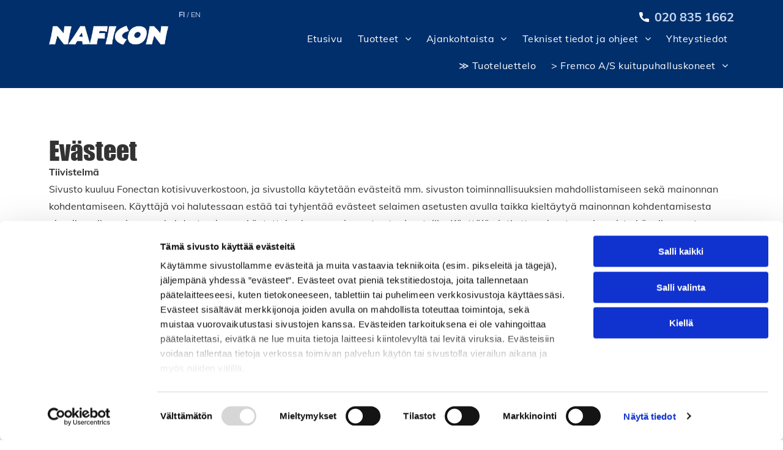

--- FILE ---
content_type: text/html;charset=utf-8
request_url: https://www.naficon.fi/evasteet
body_size: 27339
content:
<!doctype html >
<html xmlns="http://www.w3.org/1999/xhtml" lang="fi"
      class="">
<head>
    <meta charset="utf-8">
    




































<script type="text/javascript">
    window._currentDevice = 'desktop';
    window.Parameters = window.Parameters || {
        HomeUrl: 'https://www.naficon.fi/',
        AccountUUID: '33b9ab6d201a4285b766419960a94367',
        SystemID: 'EU_PRODUCTION',
        SiteAlias: '148e5d6c371f4b14bc36ae8674233c92',
        SiteType: atob('RFVEQU9ORQ=='),
        PublicationDate: 'Mon Jan 19 13:36:59 UTC 2026',
        ExternalUid: '159219',
        IsSiteMultilingual: true,
        InitialPostAlias: '',
        InitialPostPageUuid: '',
        InitialDynamicItem: '',
        DynamicPageInfo: {
            isDynamicPage: false,
            base64JsonRowData: 'null',
        },
        InitialPageAlias: 'evasteet',
        InitialPageUuid: '82abaa4ea121435fad4dfdd8d881e064',
        InitialPageId: '34522761',
        InitialEncodedPageAlias: 'ZXZhc3RlZXQ=',
        InitialHeaderUuid: 'b4acd3c8e29b4ccf850236784f5938e9',
        CurrentPageUrl: '',
        IsCurrentHomePage: false,
        AllowAjax: false,
        AfterAjaxCommand: null,
        HomeLinkText: 'Back To Home',
        UseGalleryModule: false,
        CurrentThemeName: 'Layout Theme',
        ThemeVersion: '500000',
        DefaultPageAlias: '',
        RemoveDID: true,
        WidgetStyleID: null,
        IsHeaderFixed: false,
        IsHeaderSkinny: false,
        IsBfs: true,
        StorePageAlias: 'null',
        StorePagesUrls: 'e30=',
        IsNewStore: 'false',
        StorePath: '',
        StoreId: 'null',
        StoreVersion: 0,
        StoreBaseUrl: '',
        StoreCleanUrl: true,
        StoreDisableScrolling: true,
        IsStoreSuspended: false,
        HasCustomDomain: true,
        SimpleSite: false,
        showCookieNotification: false,
        cookiesNotificationMarkup: 'null',
        translatedPageUrl: '',
        isFastMigrationSite: false,
        sidebarPosition: 'NA',
        currentLanguage: 'fi',
        currentLocale: 'fi',
        NavItems: '{}',
        errors: {
            general: 'There was an error connecting to the page.<br/> Make sure you are not offline.',
            password: 'Incorrect name/password combination',
            tryAgain: 'Try again'
        },
        NavigationAreaParams: {
            ShowBackToHomeOnInnerPages: true,
            NavbarSize: -1,
            NavbarLiveHomePage: 'https://www.naficon.fi/',
            BlockContainerSelector: '.dmBody',
            NavbarSelector: '#dmNav:has(a)',
            SubNavbarSelector: '#subnav_main'
        },
        hasCustomCode: true,
        planID: '4503',
        customTemplateId: 'null',
        siteTemplateId: 'null',
        productId: 'DM_DIRECT',
        disableTracking: false,
        pageType: 'PRIVACY_PAGE',
        isRuntimeServer: true,
        isInEditor: false,
        hasNativeStore: false,
        defaultLang: 'fi',
        hamburgerMigration: null,
        isFlexSite: true
    };

    window.Parameters.LayoutID = {};
    window.Parameters.LayoutID[window._currentDevice] = 30;
    window.Parameters.LayoutVariationID = {};
    window.Parameters.LayoutVariationID[window._currentDevice] = 5;
</script>





















<!-- Injecting site-wide to the head -->




<!-- End Injecting site-wide to the head -->

<!-- Inject secured cdn script -->


<!-- ========= Meta Tags ========= -->
<!-- PWA settings -->
<script>
    function toHash(str) {
        var hash = 5381, i = str.length;
        while (i) {
            hash = hash * 33 ^ str.charCodeAt(--i)
        }
        return hash >>> 0
    }
</script>
<script>
    (function (global) {
    //const cacheKey = global.cacheKey;
    const isOffline = 'onLine' in navigator && navigator.onLine === false;
    const hasServiceWorkerSupport = 'serviceWorker' in navigator;
    if (isOffline) {
        console.log('offline mode');
    }
    if (!hasServiceWorkerSupport) {
        console.log('service worker is not supported');
    }
    if (hasServiceWorkerSupport && !isOffline) {
        window.addEventListener('load', function () {
            const serviceWorkerPath = '/runtime-service-worker.js?v=3';
            navigator.serviceWorker
                .register(serviceWorkerPath, { scope: './' })
                .then(
                    function (registration) {
                        // Registration was successful
                        console.log(
                            'ServiceWorker registration successful with scope: ',
                            registration.scope
                        );
                    },
                    function (err) {
                        // registration failed :(
                        console.log('ServiceWorker registration failed: ', err);
                    }
                )
                .catch(function (err) {
                    console.log(err);
                });
        });

        // helper function to refresh the page
        var refreshPage = (function () {
            var refreshing;
            return function () {
                if (refreshing) return;
                // prevent multiple refreshes
                var refreshkey = 'refreshed' + location.href;
                var prevRefresh = localStorage.getItem(refreshkey);
                if (prevRefresh) {
                    localStorage.removeItem(refreshkey);
                    if (Date.now() - prevRefresh < 30000) {
                        return; // dont go into a refresh loop
                    }
                }
                refreshing = true;
                localStorage.setItem(refreshkey, Date.now());
                console.log('refereshing page');
                window.location.reload();
            };
        })();

        function messageServiceWorker(data) {
            return new Promise(function (resolve, reject) {
                if (navigator.serviceWorker.controller) {
                    var worker = navigator.serviceWorker.controller;
                    var messageChannel = new MessageChannel();
                    messageChannel.port1.onmessage = replyHandler;
                    worker.postMessage(data, [messageChannel.port2]);
                    function replyHandler(event) {
                        resolve(event.data);
                    }
                } else {
                    resolve();
                }
            });
        }
    }
})(window);
</script>
<!-- Add manifest -->
<link rel="manifest" href="/manifest.json">
<!-- Tell the browser it's a PWA -->
<meta name="mobile-web-app-capable" content="yes">
<!-- Tell iOS it's a PWA -->
<meta name="apple-mobile-web-app-capable" content="yes">
<!-- End PWA settings -->



<link rel="canonical" href="https://www.naficon.fi/evasteet">

<meta id="view" name="viewport" content="initial-scale=1, minimum-scale=1, maximum-scale=5, viewport-fit=cover">
<meta name="apple-mobile-web-app-capable" content="yes">

<!--Add favorites icons-->

<link rel="apple-touch-icon"
      href="https://de.cdn-website.com/148e5d6c371f4b14bc36ae8674233c92/dms3rep/multi/favicon+%2816%29.png"/>

<link rel="icon" type="image/x-icon" href="https://de.cdn-website.com/148e5d6c371f4b14bc36ae8674233c92/site_favicon_16_1742577197194.ico"/>

<!-- End favorite icons -->
<link rel="preconnect" href="https://le-de.cdn-website.com/"/>



<!-- render the required CSS and JS in the head section -->
<script id='d-js-dmapi'>
    window.SystemID = 'EU_PRODUCTION';

    if (!window.dmAPI) {
        window.dmAPI = {
            registerExternalRuntimeComponent: function () {
            },
            getCurrentDeviceType: function () {
                return window._currentDevice;
            },
            runOnReady: (ns, fn) => {
                const safeFn = dmAPI.toSafeFn(fn);
                ns = ns || 'global_' + Math.random().toString(36).slice(2, 11);
                const eventName = 'afterAjax.' + ns;

                if (document.readyState === 'complete') {
                    $.DM.events.off(eventName).on(eventName, safeFn);
                    setTimeout(function () {
                        safeFn({
                            isAjax: false,
                        });
                    }, 0);
                } else {
                    window?.waitForDeferred?.('dmAjax', () => {
                        $.DM.events.off(eventName).on(eventName, safeFn);
                        safeFn({
                            isAjax: false,
                        });
                    });
                }
            },
            toSafeFn: (fn) => {
                if (fn?.safe) {
                    return fn;
                }
                const safeFn = function (...args) {
                    try {
                        return fn?.apply(null, args);
                    } catch (e) {
                        console.log('function failed ' + e.message);
                    }
                };
                safeFn.safe = true;
                return safeFn;
            }
        };
    }

    if (!window.requestIdleCallback) {
        window.requestIdleCallback = function (fn) {
            setTimeout(fn, 0);
        }
    }
</script>

<!-- loadCSS function header.jsp-->






<script id="d-js-load-css">
/**
 * There are a few <link> tags with CSS resource in them that are preloaded in the page
 * in each of those there is a "onload" handler which invokes the loadCSS callback
 * defined here.
 * We are monitoring 3 main CSS files - the runtime, the global and the page.
 * When each load we check to see if we can append them all in a batch. If threre
 * is no page css (which may happen on inner pages) then we do not wait for it
 */
(function () {
  let cssLinks = {};
  function loadCssLink(link) {
    link.onload = null;
    link.rel = "stylesheet";
    link.type = "text/css";
  }
  
    function checkCss() {
      const pageCssLink = document.querySelector("[id*='CssLink']");
      const widgetCssLink = document.querySelector("[id*='widgetCSS']");

        if (cssLinks && cssLinks.runtime && cssLinks.global && (!pageCssLink || cssLinks.page) && (!widgetCssLink || cssLinks.widget)) {
            const storedRuntimeCssLink = cssLinks.runtime;
            const storedPageCssLink = cssLinks.page;
            const storedGlobalCssLink = cssLinks.global;
            const storedWidgetCssLink = cssLinks.widget;

            storedGlobalCssLink.disabled = true;
            loadCssLink(storedGlobalCssLink);

            if (storedPageCssLink) {
                storedPageCssLink.disabled = true;
                loadCssLink(storedPageCssLink);
            }

            if(storedWidgetCssLink) {
                storedWidgetCssLink.disabled = true;
                loadCssLink(storedWidgetCssLink);
            }

            storedRuntimeCssLink.disabled = true;
            loadCssLink(storedRuntimeCssLink);

            requestAnimationFrame(() => {
                setTimeout(() => {
                    storedRuntimeCssLink.disabled = false;
                    storedGlobalCssLink.disabled = false;
                    if (storedPageCssLink) {
                      storedPageCssLink.disabled = false;
                    }
                    if (storedWidgetCssLink) {
                      storedWidgetCssLink.disabled = false;
                    }
                    // (SUP-4179) Clear the accumulated cssLinks only when we're
                    // sure that the document has finished loading and the document 
                    // has been parsed.
                    if(document.readyState === 'interactive') {
                      cssLinks = null;
                    }
                }, 0);
            });
        }
    }
  

  function loadCSS(link) {
    try {
      var urlParams = new URLSearchParams(window.location.search);
      var noCSS = !!urlParams.get("nocss");
      var cssTimeout = urlParams.get("cssTimeout") || 0;

      if (noCSS) {
        return;
      }
      if (link.href && link.href.includes("d-css-runtime")) {
        cssLinks.runtime = link;
        checkCss();
      } else if (link.id === "siteGlobalCss") {
        cssLinks.global = link;
        checkCss();
      } 
      
      else if (link.id && link.id.includes("CssLink")) {
        cssLinks.page = link;
        checkCss();
      } else if (link.id && link.id.includes("widgetCSS")) {
        cssLinks.widget = link;
        checkCss();
      }
      
      else {
        requestIdleCallback(function () {
          window.setTimeout(function () {
            loadCssLink(link);
          }, parseInt(cssTimeout, 10));
        });
      }
    } catch (e) {
      throw e
    }
  }
  window.loadCSS = window.loadCSS || loadCSS;
})();
</script>



<script data-role="deferred-init" type="text/javascript">
    /* usage: window.getDeferred(<deferred name>).resolve() or window.getDeferred(<deferred name>).promise.then(...)*/
    function Def() {
        this.promise = new Promise((function (a, b) {
            this.resolve = a, this.reject = b
        }).bind(this))
    }

    const defs = {};
    window.getDeferred = function (a) {
        return null == defs[a] && (defs[a] = new Def), defs[a]
    }
    window.waitForDeferred = function (b, a, c) {
        let d = window?.getDeferred?.(b);
        d
            ? d.promise.then(a)
            : c && ["complete", "interactive"].includes(document.readyState)
                ? setTimeout(a, 1)
                : c
                    ? document.addEventListener("DOMContentLoaded", a)
                    : console.error(`Deferred  does not exist`);
    };
</script>
<style id="forceCssIncludes">
    /* This file is auto-generated from a `scss` file with the same name */

.videobgwrapper{overflow:hidden;position:absolute;z-index:0;width:100%;height:100%;top:0;left:0;pointer-events:none;border-radius:inherit}.videobgframe{position:absolute;width:101%;height:100%;top:50%;left:50%;transform:translateY(-50%) translateX(-50%);object-fit:fill}#dm video.videobgframe{margin:0}@media (max-width:767px){.dmRoot .dmPhotoGallery.newPhotoGallery:not(.photo-gallery-done){min-height:80vh}}@media (min-width:1025px){.dmRoot .dmPhotoGallery.newPhotoGallery:not(.photo-gallery-done){min-height:45vh}}@media (min-width:768px) and (max-width:1024px){.responsiveTablet .dmPhotoGallery.newPhotoGallery:not(.photo-gallery-done){min-height:45vh}}#dm [data-show-on-page-only]{display:none!important}#dmRoot div.stickyHeaderFix div.site_content{margin-top:0!important}#dmRoot div.stickyHeaderFix div.hamburger-header-container{position:relative}
    

</style>
<style id="cssVariables" type="text/css">
    :root {
  --color_1: rgba(0,47,108,1);
  --color_2: rgba(51,51,51,1);
  --color_3: rgba(0,41,85,1);
  --color_4: rgba(26,26,26,1);
  --color_5: rgba(255,255,255,1);
  --color_6: rgba(230,230,230,1);
  --color_7: rgba(0, 0, 0, 0);
  --color_8: rgba(0,0,0,0);
  --max-content-width_1: 1200px;
}
</style>























<!-- Google Fonts Include -->













<!-- loadCSS function fonts.jsp-->



<link type="text/css" rel="stylesheet" href="https://de.cdn-website.com/fonts/css2?family=Muli:ital,wght@0,200;0,300;0,400;0,600;0,700;0,800;0,900&family=Questrial:ital,wght@0,400&amp;subset=latin-ext&amp;display=swap"  />

<style>
@font-face {
  font-family: "unicode.impact";
  src: url("https://de.cdn-website.com/148e5d6c371f4b14bc36ae8674233c92/fonts/unicode.impact-8844_400.ttf");
  font-weight: 400;
  font-style: normal;
}
</style>


<style>
@font-face {
  font-family: "Impacted";
  src: url("https://de.cdn-website.com/148e5d6c371f4b14bc36ae8674233c92/fonts/Impacted-759c_400.ttf");
  font-weight: 400;
  font-style: normal;
}
</style>


<style>
@font-face {
  font-family: "impact";
  src: url("https://de.cdn-website.com/148e5d6c371f4b14bc36ae8674233c92/fonts/impact-949_400.ttf");
  font-weight: 400;
  font-style: normal;
}
</style>






<!-- RT CSS Include d-css-runtime-flex-->
<link rel="stylesheet" type="text/css" href="https://static.cdn-website.com/mnlt/production/6114/_dm/s/rt/dist/css/d-css-runtime-flex.min.css" />

<!-- End of RT CSS Include -->

<link type="text/css" rel="stylesheet" href="https://de.cdn-website.com/WIDGET_CSS/958ef0a29839e56c5d3364f607a686cd.css" id="widgetCSS" />

<!-- Support `img` size attributes -->
<style>img[width][height] {
  height: auto;
}</style>

<!-- Support showing sticky element on page only -->
<style>
  body[data-page-alias="evasteet"] #dm [data-show-on-page-only="evasteet"] {
    display: block !important;
  }
</style>

<!-- This is populated in Ajax navigation -->
<style id="pageAdditionalWidgetsCss" type="text/css">
</style>




<!-- Site CSS -->
<link type="text/css" rel="stylesheet" href="https://de.cdn-website.com/148e5d6c371f4b14bc36ae8674233c92/files/148e5d6c371f4b14bc36ae8674233c92_header_1.min.css?v=18" id="siteGlobalCss" />



<style id="customWidgetStyle" type="text/css">
    
</style>
<style id="innerPagesStyle" type="text/css">
    
</style>


<style
        id="additionalGlobalCss" type="text/css"
>
</style>

<style id="pagestyle" type="text/css">
    @media all {
  *#dm .dmInner nav.u_1998592992 { color:black !important; }

  *#dm .dmInner div.u_1025991935 p { color:var(--color_2) !important; }

  *#dm .dmInner div.u_1025991935 div { color:var(--color_2) !important; }

  *#dm .dmInner div.u_1025991935 span { color:var(--color_2) !important; }
}

</style>

<style id="pagestyleDevice" type="text/css">
    
</style>

<!-- Flex Sections CSS -->

 <style data-page-uuid="82abaa4ea121435fad4dfdd8d881e064" id="grid-styles-common-63bd85219866cc362278151e-82abaa4ea121435fad4dfdd8d881e064">@media all {
    
#\36 3bd85219866cc3622781521 {
    min-height: 8px;
    column-gap: 4%;
    row-gap: 24px;
    width: 100%;
    min-width: 4%;
    background-color: rgba(0, 0, 0, 0);
    padding-left: 0%;
    padding-bottom: 0%;
    padding-right: 0%;
    padding-top: 0%;
    margin-right: 0%;
    margin-top: 0%;
    margin-left: 0%;
    margin-bottom: 0%;
}
    
#\36 3bd85219866cc3622781520 {
    min-height: 320px;
    column-gap: 4%;
    row-gap: 24px;
    width: 100%;
    padding: 80px 40px 80px 40px;
    margin-right: 0%;
    margin-top: 0%;
    margin-left: 0%;
    margin-bottom: 0%;
}
    
#\36 3bd85219866cc362278151f {
    border-width: 0px;
    border-color: rgba(0, 0, 0, 1);
    border-style: solid;
    background-color: var(--color_5);
    background-image: initial;
}
    
#\36 3c7b8b76c596a2813341bc5 {
    height: auto;
}
    
#widget_41k {
    width: 100%;
    height: auto;
    max-width: 100%;
    order: 0;
    justify-self: auto;
    align-self: auto;
    grid-area: auto / auto / auto / auto;
}
    
#widget_f7h {
    width: 100%;
    height: auto;
    max-width: 100%;
}
    
#widget_rvd {
    width: 1103px;
    height: auto;
    max-width: 100%;
}
}</style> 
 <style data-page-uuid="b4acd3c8e29b4ccf850236784f5938e9" data-is-header="true" id="grid-styles-common-flex-footer-b4acd3c8e29b4ccf850236784f5938e9">@media all {
    
#flex-footer {
    background-color: rgba(0,41,85,1);
    background-image: initial;
}
}</style> 
 <style data-page-uuid="b4acd3c8e29b4ccf850236784f5938e9" data-is-header="true" id="grid-styles-common-flex-header-b4acd3c8e29b4ccf850236784f5938e9">@media all {
    
#flex-header[data-changeable-on-scroll][data-scrolling] [data-widget-type="image"] img {
    transform: scale(0.8);
}
#flex-header {
    background-color: rgba(0, 47, 108, 1);
    
    background-image: initial;
    box-shadow: none;
}
#flex-header[data-changeable-on-scroll][data-scrolling] {
    padding-top: 5px;
    padding-bottom: 5px;
    background-color: var(--color_5);
}
}</style> 
 <style data-page-uuid="b4acd3c8e29b4ccf850236784f5938e9" data-is-header="true" id="grid-styles-common-c24f2e0a-b4acd3c8e29b4ccf850236784f5938e9">@media all {
    
#c79707f5 {
    min-height: 8px;
    column-gap: 4%;
    row-gap: 24px;
    width: 23.04%;
    min-width: 4%;
    flex-wrap: nowrap;
    justify-content: flex-start;
    padding-left: 0%;
    padding-bottom: 0%;
    padding-right: 0%;
    padding-top: 0%;
    margin-right: 0%;
    margin-top: 0%;
    margin-left: 0%;
    margin-bottom: 0%;
}
    
#\36 aa2941e {
    min-height: 80px;
    column-gap: 0%;
    row-gap: 0px;
    width: 100%;
    padding: 10px 40px 10px 40px;
    margin-right: 0%;
    margin-top: 0%;
    margin-left: 0%;
    margin-bottom: 0%;
}
    
#a9bfe8c8 {
    min-height: 8px;
    column-gap: 4%;
    row-gap: 0px;
    width: 76.96%;
    justify-content: flex-start;
    align-items: flex-end;
    min-width: 4%;
    flex-wrap: nowrap;
    padding-left: 0%;
    padding-bottom: 0%;
    padding-right: 0%;
    padding-top: 0%;
    margin-right: 0%;
    margin-top: 0%;
    margin-left: 0%;
    margin-bottom: 0%;
}
    
#widget_u9v {
    width: 195px;
    height: auto;
    max-width: 100%;
    order: 1;
    margin: 0px 0% 0px 0%;
}
    
#widget_6b5 {
    width: 100%;
    height: auto;
    max-width: 100%;
    align-self: flex-end;
    order: 3;
}
    
#widget_kib.flex-element.widget-wrapper > [data-element-type] {
    padding-left: 25px;
}
#widget_kib {
    width: auto;
    height: auto;
    max-width: 100%;
    order: 2;
}
    
#c174049b {
    border-style: solid;
    border-color: #000000 #000000 rgba(255,255,255,1) #000000;
    border-width: 0 0 1px 0;
}
    
#widget_gi4 svg {
    fill: var(--color_5);
}
#widget_gi4 {
    width: 30px;
    height: 30px;
    max-width: 100%;
    order: 0;
}
    
#widget_sju {
    width: auto;
    height: auto;
    max-width: 100%;
    order: 0;
    align-self: flex-end;
}
}</style> 
 <style data-page-uuid="b4acd3c8e29b4ccf850236784f5938e9" data-is-header="true" id="grid-styles-common-df86b47a-b4acd3c8e29b4ccf850236784f5938e9">@media all {
    
#\34 88f5d4a {
    min-height: 8px;
    column-gap: 4%;
    row-gap: 24px;
    flex-direction: row;
    width: 96%;
    justify-content: flex-start;
    align-items: center;
    min-width: 4%;
    padding: 16px 16px 16px 16px;
    margin-right: 0%;
    margin-top: 0%;
    margin-left: 0%;
    margin-bottom: 0%;
}
    
#b7707ffb {
    min-height: 80px;
    column-gap: 0%;
    row-gap: 0px;
    width: 100%;
    padding-left: 2%;
    padding-right: 2%;
    flex-wrap: nowrap;
    padding-bottom: 0%;
    padding-top: 0%;
    margin-right: 0%;
    margin-top: 0%;
    margin-left: 0%;
    margin-bottom: 0%;
}
    
#widget_u1f {
    width: 60px;
    height: auto;
    max-width: 100%;
}
    
#ed00340d {
    min-height: 8px;
    column-gap: 4%;
    row-gap: 24px;
    width: 4%;
    align-items: center;
    min-width: 4%;
    padding: 16px 16px 16px 16px;
    margin-right: 0%;
    margin-top: 0%;
    margin-left: 0%;
    margin-bottom: 0%;
}
}</style> 
 <style data-page-uuid="b4acd3c8e29b4ccf850236784f5938e9" data-is-header="true" id="grid-styles-common-86023572-b4acd3c8e29b4ccf850236784f5938e9">@media all {
    
#\37 fc2e12f {
    min-height: 8px;
    column-gap: 4%;
    row-gap: 24px;
    width: 100%;
    min-width: 4%;
    align-items: flex-end;
    padding: 16px 16px 16px 16px;
    margin-right: 0%;
    margin-top: 0%;
    margin-left: 0%;
    margin-bottom: 0%;
}
    
#\36 26a81e8 {
    padding-top: 0px;
    padding-bottom: 0px;
    min-height: 100px;
    column-gap: 4%;
    row-gap: 24px;
    width: 100%;
    padding-left: 0%;
    padding-right: 0%;
    margin-right: 0%;
    margin-top: 0%;
    margin-left: 0%;
    margin-bottom: 0%;
}
}</style> 
 <style data-page-uuid="b4acd3c8e29b4ccf850236784f5938e9" data-is-header="true" id="grid-styles-common-63a049320d35b55b4ef2a372-b4acd3c8e29b4ccf850236784f5938e9">@media all {
    
#\36 3a049320d35b55b4ef2a374 {
    min-height: 8px;
    column-gap: 4%;
    row-gap: 24px;
    width: 100%;
    min-width: 4%;
    background-color: rgba(0, 0, 0, 0);
    padding: 16px 16px 16px 16px;
    margin-right: 0%;
    margin-top: 0%;
    margin-left: 0%;
    margin-bottom: 0%;
}
    
#\36 3a049320d35b55b4ef2a376 {
    background-color: var(--color_1);
    background-image: initial;
}
    
#\36 3a049320d35b55b4ef2a377 {
    min-height: 200px;
    padding-top: 2%;
    padding-bottom: 2%;
    column-gap: 4%;
    row-gap: 24px;
    width: 100%;
    padding-left: 0%;
    padding-right: 0%;
    margin-right: 0%;
    margin-top: 0%;
    margin-left: 0%;
    margin-bottom: 0%;
}
    
#\36 3a049ca0d35b55b4ef2a5c3 {
    width: 544px;
    height: auto;
    max-width: 100%;
    justify-self: auto;
    align-self: auto;
    order: 0;
    grid-area: auto / auto / auto / auto;
}
    
#\36 2d6a167a824ca526194d9a5 {
    background-color: rgba(232, 255, 133, 1);
}
    
#\38 b7b5578 svg {
    fill: var(--color_5);
}
#\38 b7b5578 .hamburgerButton {
    background-color: rgba(0,0,0,0);
}
#\38 b7b5578 {
    width: 30px;
    height: 30px;
}
}</style> 
 <style data-page-uuid="b4acd3c8e29b4ccf850236784f5938e9" data-is-header="true" id="grid-styles-common-6406026c90e1521f6ecb0eca-b4acd3c8e29b4ccf850236784f5938e9">@media all {
    
#\36 406026c90e1521f6ecb0ecd {
    min-height: 8px;
    column-gap: 4%;
    row-gap: 24px;
    width: 100%;
    min-width: 4%;
    border-style: solid;
    border-width: 0 0 0 0;
    border-color: var(--color_5) #000000 #000000 #000000;
    padding: 16px 16px 16px 16px;
    margin-right: 0%;
    margin-top: 0%;
    margin-left: 0%;
    margin-bottom: 0%;
}
    
#\36 406026c90e1521f6ecb0ecc {
    min-height: 460px;
    padding-top: 4%;
    padding-bottom: 4%;
    column-gap: 4%;
    row-gap: 24px;
    width: 100%;
    padding-left: 0%;
    padding-right: 0%;
    margin-right: 0%;
    margin-top: 0%;
    margin-left: 0%;
    margin-bottom: 0%;
}
}</style> 
 <style data-page-uuid="b4acd3c8e29b4ccf850236784f5938e9" data-is-header="true" id="grid-styles-common-67d39910-b4acd3c8e29b4ccf850236784f5938e9">@media all {
    
#\38 b3f4a8e {
    min-height: 8px;
    column-gap: 4%;
    row-gap: 24px;
    flex-direction: row;
    width: 100%;
    justify-content: flex-start;
    align-items: center;
    min-width: 4%;
    padding: 16px 16px 16px 16px;
    margin-right: 0%;
    margin-top: 0%;
    margin-left: 0%;
    margin-bottom: 0%;
}
    
#\39 cb0c08d {
    min-height: 80px;
    column-gap: 0%;
    row-gap: 0px;
    width: 100%;
    padding-left: 2%;
    padding-right: 2%;
    flex-wrap: nowrap;
    padding-bottom: 0%;
    padding-top: 0%;
    margin-right: 0%;
    margin-top: 0%;
    margin-left: 0%;
    margin-bottom: 0%;
}
    
#widget_meh {
    width: 280px;
    height: auto;
    max-width: 100%;
}
    
#d2580850 {
    background-color: rgba(243, 243, 243, 1);
    background-image: initial;
}
}</style> 
 <style data-page-uuid="b4acd3c8e29b4ccf850236784f5938e9" data-is-header="true" id="grid-styles-common-11f30058-b4acd3c8e29b4ccf850236784f5938e9">@media all {
    
#\38 33a03c5 {
    min-height: 8px;
    column-gap: 4%;
    row-gap: 24px;
    flex-direction: row;
    width: 40%;
    justify-content: flex-start;
    min-width: 4%;
    padding-left: 0%;
    padding-bottom: 0%;
    padding-right: 0%;
    padding-top: 0%;
    margin-right: 0%;
    margin-top: 0%;
    margin-left: 0%;
    margin-bottom: 0%;
}
    
#\38 4eea007 {
    min-height: 81px;
    column-gap: 0%;
    row-gap: 0px;
    width: 100%;
    flex-wrap: nowrap;
    padding: 50px 40px 50px 40px;
    margin-right: 0%;
    margin-top: 0%;
    margin-left: 0%;
    margin-bottom: 0%;
}
    
#\39 8e03132 {
    min-height: 8px;
    column-gap: 4%;
    row-gap: 24px;
    flex-direction: row;
    width: 40%;
    justify-content: flex-start;
    min-width: 4%;
    padding-left: 0%;
    padding-bottom: 0%;
    padding-right: 0%;
    padding-top: 0%;
    margin-right: 0%;
    margin-top: 0%;
    margin-left: 0%;
    margin-bottom: 0%;
}
    
#\30 f3d843d {
    width: 295px;
    height: auto;
    max-width: 100%;
    justify-self: auto;
    order: 0;
    margin: 0px 0% 0px 0%;
    grid-area: auto / auto / auto / auto;
}
    
#widget_jkq.flex-element.widget-wrapper > [data-element-type] {
    padding-left: 0px;
}
#widget_jkq {
    width: auto;
    height: auto;
    max-width: 100%;
}
    
#group_p0g {
    justify-content: flex-start;
    width: 20%;
    min-width: 4%;
    min-height: 8px;
    column-gap: 4%;
    row-gap: 2px;
    padding-left: 0%;
    padding-bottom: 0%;
    padding-right: 0%;
    padding-top: 0%;
    margin-right: 0%;
    margin-top: 0%;
    margin-left: 0%;
    margin-bottom: 0%;
}
    
#\35 7be547e.flex-element.widget-wrapper > [data-element-type] {
    padding-left: 25px;
}
#\35 7be547e {
    width: auto;
    height: auto;
    max-width: 100%;
    align-self: auto;
    order: 0;
    margin: 0px 0% 0px 0%;
    grid-area: auto / auto / auto / auto;
}
    
#\39 eac1c47.flex-element.widget-wrapper > [data-element-type] {
    padding-left: 25px;
}
#\39 eac1c47 {
    width: auto;
    height: auto;
    max-width: 100%;
    align-self: auto;
    order: 1;
    margin: 0px 0% 0px 0%;
    grid-area: auto / auto / auto / auto;
}
    
#\38 1bf802f.flex-element.widget-wrapper > [data-element-type] {
    padding-left: 25px;
}
#\38 1bf802f {
    width: auto;
    height: auto;
    max-width: 100%;
    align-self: auto;
    order: 2;
    justify-self: auto;
    grid-area: auto / auto / auto / auto;
}
    
#widget_r6c {
    width: 100%;
    height: auto;
    max-width: 100%;
    justify-self: auto;
    align-self: auto;
    order: 3;
    margin: 0px 0% 0px 0%;
    grid-area: auto / auto / auto / auto;
}
}</style> 
 <style data-page-uuid="b4acd3c8e29b4ccf850236784f5938e9" data-is-header="true" id="grid-styles-common-d3e41c31-b4acd3c8e29b4ccf850236784f5938e9">@media all {
    
#\32 e839ad7 {
    min-height: 240px;
    column-gap: 4%;
    row-gap: 24px;
    max-width: none;
    width: 100%;
    flex-wrap: nowrap;
    padding-left: 0%;
    padding-bottom: 0%;
    padding-right: 0%;
    padding-top: 0%;
    margin-right: 0%;
    margin-top: 0%;
    margin-left: 0%;
    margin-bottom: 0%;
}
    
#\35 0d680f0 {
    grid-template-rows: minmax(300px, max-content);
    width: 100%;
    max-width: 100%;
}
    
#ed7ed7ca {
    min-height: 8px;
    column-gap: 4%;
    row-gap: 24px;
    width: 100%;
    min-width: 4%;
    padding-left: 0%;
    padding-bottom: 0%;
    padding-right: 0%;
    padding-top: 0%;
    margin-right: 0%;
    margin-top: 0%;
    margin-left: 0%;
    margin-bottom: 0%;
}
    
#widget_fjb.flex-element.widget-wrapper > [data-element-type].flexButton.dmWidget {
    padding: 1px 1px 1px 45px;
}
#widget_fjb {
    width: 45px;
    height: auto;
    max-width: 100%;
    order: 0;
    justify-self: end;
    align-self: end;
    min-height: 47px;
    margin: 40px 30px 30px 29.4375px;
    grid-area: 1 / 1 / 2 / 2;
}
    
#widget_6mc {
    width: 40px;
    height: auto;
    max-width: 100%;
    order: 4;
    justify-self: start;
    align-self: end;
    margin: 40px 40px 40px 30px;
}
}</style> 
 <style data-page-uuid="b4acd3c8e29b4ccf850236784f5938e9" data-is-header="true" id="grid-styles-desktop-flex-header-b4acd3c8e29b4ccf850236784f5938e9">@media (min-width: 1025px) {
}</style> 






<style id="globalFontSizeStyle" type="text/css">
    @media (min-width: 1025px) { [data-version] .size-20, [data-version] .font-size-20 {--font-size: 20;} }@media (min-width: 768px) and (max-width: 1024px) { [data-version] .t-size-17, [data-version] .t-font-size-17 {--font-size: 17;} }@media (max-width: 767px) { [data-version] .m-size-16, [data-version] .m-font-size-16 {--font-size: 16;} }
</style>
<style id="pageFontSizeStyle" type="text/css">
</style>




<style id="hideAnimFix">
  .dmDesktopBody:not(.editGrid) [data-anim-desktop]:not([data-anim-desktop='none']), .dmDesktopBody:not(.editGrid) [data-anim-extended] {
    visibility: hidden;
  }

  .dmDesktopBody:not(.editGrid) .dmNewParagraph[data-anim-desktop]:not([data-anim-desktop='none']), .dmDesktopBody:not(.editGrid) .dmNewParagraph[data-anim-extended] {
    visibility: hidden !important;
  }


  #dmRoot:not(.editGrid) .flex-element [data-anim-extended] {
    visibility: hidden;
  }

</style>




<style id="fontFallbacks">
    @font-face {
  font-family: "Helvetica Fallback";
  src: local('Arial');
  ascent-override: 77.002%;
  descent-override: 22.998%;
  line-gap-override: 0%;
 }@font-face {
  font-family: "Questrial Fallback";
  src: local('Arial');
  ascent-override: 82.0755%;
  descent-override: 21.0193%;
  size-adjust: 99.908%;
  line-gap-override: 0%;
 }
</style>


<!-- End render the required css and JS in the head section -->






<link rel="alternate" hreflang="fi" href="https://www.naficon.fi/evasteet" />

<link rel="alternate" hreflang="x-default" href="https://www.naficon.fi/evasteet" />

<link rel="alternate" hreflang="en-gb" href="https://www.naficon.fi/en-gb" />




  <link type="application/rss+xml" rel="alternate" href="https://www.naficon.fi/feed/rss2"/>
  <link type="application/atom+xml" rel="alternate" href="https://www.naficon.fi/feed/atom"/>
  <meta property="og:type" content="website"/>
  <meta property="og:url" content="https://www.naficon.fi/evasteet"/>
  <title>
    
    Evasteet
  
  </title>
  <script>








window.dataLayer = window.dataLayer|| [];
window.dataLayer.push({
"event": "pageload", 
"ga4-id": "G-6CBVJZ6VWE"
});


  

  

  

  </script>

  <meta name="twitter:card" content="summary"/>
  <meta name="twitter:title" content="Evasteet"/>
  <meta property="og:title" content="Evasteet"/>




<!-- SYS- RVVfUFJPRFVDVElPTg== -->
</head>





















<body id="dmRoot" data-page-alias="evasteet"  class="dmRoot fix-mobile-scrolling flex-site dmResellerSite "
      style="padding:0;margin:0;"
      
     data-flex-site >
















<!-- ========= Site Content ========= -->
<div id="dm" class='dmwr'>
    
    <div class="dm_wrapper -var5 null ">
         <div dmwrapped="true" id="1901957768" class="dm-home-page" themewaschanged="true"> <div dmtemplateid="FlexHeader" data-responsive-name="FlexLayout" class="runtime-module-container dm-bfs dm-layout-sec hasAnimations hasStickyHeader inMiniHeaderMode rows-1200 hamburger-reverse dmPageBody d-page-1716942098 inputs-css-clean dmDHeader" id="dm-outer-wrapper" data-page-class="1716942098" data-soch="true" data-background-parallax-selector=".dmHomeSection1, .dmSectionParallex"> <div id="dmStyle_outerContainer" class="dmOuter"> <div id="dmStyle_innerContainer" class="dmInner"> <div class="dmLayoutWrapper standard-var dmStandardDesktop"> <div id="site_content"> <div id="dmFlexHeaderContainer" class="flex_hfcontainer"> <div id="flex-header" data-variation-id="variation0" data-sticky="true" role="banner"> <div data-layout-section="" data-auto="flex-section" id="1685343493" data-flex-id="c24f2e0a"> <div class="flex-widgets-container" id="1810752139"></div> 
 <section id="67e3c259" class="flex-element section" data-auto="flex-element-section"> <div id="c174049b" class="flex-element grid" data-auto="flex-element-grid" data-layout-grid=""> <div id="6aa2941e" class="flex-element group" data-auto="flex-element-group"> <div id="c79707f5" class="flex-element group" data-auto="flex-element-group"> <div id="widget_sju" class="flex-element widget-wrapper" data-auto="flex-element-widget-wrapper" data-widget-type="multilingual" data-external-id="1927631621"> <div id="1927631621" class="u_1927631621 default multilingualWidget inline short-label no-flag" dmle_extension="multilingual" data-element-type="multilingual" needs_premium_validation="true" adwords="" data-display="inlineShortLabelNoFlag" icon="true" wr="true" surround="true"> <div class="desktopMultilingual"> <div class="language current-language"> <a href="/evasteet" data-disable-ajax-navigation="true"><img src="https://dd-cdn.multiscreensite.com/flags/flags_iso/32/fi.png" alt="Suomi" data-code="" onerror="handleImageLoadError(this)"/> <span class="name">Suomi</span> 
 <span class="short-label">fi</span> 
 <div class="dm-icon dm-icon-chevron-down"></div> 
</a> 
</div> 
 <div class="language other-languages"> <a href="/en-gb" data-code="" data-disable-ajax-navigation="true"><img src="https://dd-cdn.multiscreensite.com/flags/flags_iso/32/gb.png" alt="English" onerror="handleImageLoadError(this)"/> <span class="name">English</span> 
 <span class="short-label">en</span> 
</a> 
</div> 
</div> 
</div> 
</div> 
 <div id="widget_u9v" class="flex-element widget-wrapper" data-auto="flex-element-widget-wrapper" data-widget-type="image" data-keep-proportion="true" data-external-id="1064901223"> <div class="imageWidget align-center" data-element-type="image" data-widget-type="image" id="1064901223"> <a href="/" id="1524626002"><img src="https://le-de.cdn-website.com/148e5d6c371f4b14bc36ae8674233c92/dms3rep/multi/opt/Naficon-NAUVO-001-1920w.webp" alt="Naficon Liitin Oy" id="1936658477" class="" width="320" height="51" data-dm-image-path="https://de.cdn-website.com/148e5d6c371f4b14bc36ae8674233c92/dms3rep/multi/Naficon-NAUVO-001.webp" onerror="handleImageLoadError(this)"/></a> 
</div> 
</div> 
</div> 
 <div id="a9bfe8c8" class="flex-element group" data-auto="flex-element-group"> <div id="widget_kib" class="flex-element widget-wrapper" data-auto="flex-element-widget-wrapper" data-widget-type="paragraph" data-hidden-on-mobile="" data-external-id="1743253344"> <div class="dmNewParagraph u_1743253344" data-element-type="paragraph" data-version="5" id="1743253344" style=""><p class="m-text-align-right t-size-17 m-size-16 size-20"><a href="tel:+358208351662" target="_blank" type="call" class="font-size-20 t-font-size-17 m-font-size-16" style="font-weight: bold; display: initial; color: rgb(200, 217, 240);"><strong>020 835 1662</strong></a></p></div> 
</div> 
 <div id="widget_6b5" class="flex-element widget-wrapper" data-auto="flex-element-widget-wrapper" data-widget-type="ONELinksMenu" data-hidden-on-tablet="" data-hidden-on-mobile="" data-external-id="1879563220"> <nav class="u_1879563220 effect-background main-navigation unifiednav dmLinksMenu" role="navigation" layout-main="horizontal_nav_layout_7" layout-sub="submenu_horizontal_1" data-show-vertical-sub-items="HOVER" id="1879563220" dmle_extension="onelinksmenu" data-element-type="onelinksmenu" data-logo-src="" alt="" data-nav-structure="HORIZONTAL" wr="true" icon="true" surround="true" adwords="" navigation-id="unifiedNav"> <ul role="menubar" class="unifiednav__container  " data-auto="navigation-pages"> <li role="menuitem" class=" unifiednav__item-wrap " data-auto="more-pages" data-depth="0"> <a href="/" class="unifiednav__item  dmUDNavigationItem_00  " target="" data-target-page-alias=""> <span class="nav-item-text " data-link-text="Etusivu" data-auto="page-text-style">Etusivu<span class="icon icon-angle-down"></span> 
</span> 
</a> 
</li> 
 <li role="menuitem" aria-haspopup="true" data-sub-nav-menu="true" class=" unifiednav__item-wrap " data-auto="more-pages" data-depth="0"> <a href="/tuotteet" class="unifiednav__item  dmUDNavigationItem_01010164909  unifiednav__item_has-sub-nav" target="" data-target-page-alias=""> <span class="nav-item-text " data-link-text="Tuotteet" data-auto="page-text-style">Tuotteet<span class="icon icon-angle-down"></span> 
</span> 
</a> 
 <ul role="menu" aria-expanded="false" class="unifiednav__container unifiednav__container_sub-nav" data-depth="0" data-auto="sub-pages"> <li role="menuitem" aria-haspopup="true" data-sub-nav-menu="true" class=" unifiednav__item-wrap " data-auto="more-pages" data-depth="1"> <a href="/tuotteet/hanta--ja-kytkentakuidut" class="unifiednav__item  dmUDNavigationItem_01010172922  unifiednav__item_has-sub-nav" target="" data-target-page-alias=""> <span class="nav-item-text " data-link-text="Häntä- ja kytkentäkuidut" data-auto="page-text-style">H&auml;nt&auml;- ja kytkent&auml;kuidut<span class="icon icon-angle-right"></span> 
</span> 
</a> 
 <ul role="menu" aria-expanded="false" class="unifiednav__container unifiednav__container_sub-nav" data-depth="1" data-auto="sub-pages"> <li role="menuitem" class=" unifiednav__item-wrap " data-auto="more-pages" data-depth="2"> <a href="/tuotteet/hanta--ja-kytkentakuidut/haentaekuidut" class="unifiednav__item  dmUDNavigationItem_010101288046  " target="" data-target-page-alias=""> <span class="nav-item-text " data-link-text="Häntäkuidut" data-auto="page-text-style">H&auml;nt&auml;kuidut<span class="icon icon-angle-right"></span> 
</span> 
</a> 
</li> 
 <li role="menuitem" class=" unifiednav__item-wrap " data-auto="more-pages" data-depth="2"> <a href="/tuotteet/hanta--ja-kytkentakuidut/kytkentaekuidut" class="unifiednav__item  dmUDNavigationItem_010101866356  " target="" data-target-page-alias=""> <span class="nav-item-text " data-link-text="Kytkentäkuidut" data-auto="page-text-style">Kytkent&auml;kuidut<span class="icon icon-angle-right"></span> 
</span> 
</a> 
</li> 
 <li role="menuitem" class=" unifiednav__item-wrap " data-auto="more-pages" data-depth="2"> <a href="/tuotteet/hanta--ja-kytkentakuidut/kytkentaekaapelit-sisae--ja-ulkokaeyttoeoen" class="unifiednav__item  dmUDNavigationItem_010101369758  " target="" data-target-page-alias=""> <span class="nav-item-text " data-link-text="Kytkentäkaapelit sisä- ja ulkokäyttöön" data-auto="page-text-style">Kytkent&auml;kaapelit sis&auml;- ja ulkok&auml;ytt&ouml;&ouml;n<span class="icon icon-angle-right"></span> 
</span> 
</a> 
</li> 
 <li role="menuitem" class=" unifiednav__item-wrap " data-auto="more-pages" data-depth="2"> <a href="/tuotteet/hanta--ja-kytkentakuidut/puhallettavat-kuidut-liittimillae" class="unifiednav__item  dmUDNavigationItem_01010184990  " target="" data-target-page-alias=""> <span class="nav-item-text " data-link-text="Puhallettavat kuidut liittimillä" data-auto="page-text-style">Puhallettavat kuidut liittimill&auml;<span class="icon icon-angle-right"></span> 
</span> 
</a> 
</li> 
</ul> 
</li> 
 <li role="menuitem" aria-haspopup="true" data-sub-nav-menu="true" class=" unifiednav__item-wrap " data-auto="more-pages" data-depth="1"> <a href="/tuotteet/adapterit" class="unifiednav__item  dmUDNavigationItem_010101216108  unifiednav__item_has-sub-nav" target="" data-target-page-alias=""> <span class="nav-item-text " data-link-text="Adapterit" data-auto="page-text-style">Adapterit<span class="icon icon-angle-right"></span> 
</span> 
</a> 
 <ul role="menu" aria-expanded="false" class="unifiednav__container unifiednav__container_sub-nav" data-depth="1" data-auto="sub-pages"> <li role="menuitem" class=" unifiednav__item-wrap " data-auto="more-pages" data-depth="2"> <a href="/tuotteet/adapterit/sm-adapterit" class="unifiednav__item  dmUDNavigationItem_010101753264  " target="" data-target-page-alias=""> <span class="nav-item-text " data-link-text="SM adapterit" data-auto="page-text-style">SM adapterit<span class="icon icon-angle-right"></span> 
</span> 
</a> 
</li> 
 <li role="menuitem" class=" unifiednav__item-wrap " data-auto="more-pages" data-depth="2"> <a href="/tuotteet/adapterit/mm-adapterit" class="unifiednav__item  dmUDNavigationItem_010101704098  " target="" data-target-page-alias=""> <span class="nav-item-text " data-link-text="MM adapterit" data-auto="page-text-style">MM adapterit<span class="icon icon-angle-right"></span> 
</span> 
</a> 
</li> 
 <li role="menuitem" class=" unifiednav__item-wrap " data-auto="more-pages" data-depth="2"> <a href="/tuotteet/adapterit/vaihtoadapterit" class="unifiednav__item  dmUDNavigationItem_010101303936  " target="" data-target-page-alias=""> <span class="nav-item-text " data-link-text="Vaihtoadapterit" data-auto="page-text-style">Vaihtoadapterit<span class="icon icon-angle-right"></span> 
</span> 
</a> 
</li> 
 <li role="menuitem" class=" unifiednav__item-wrap " data-auto="more-pages" data-depth="2"> <a href="/tuotteet/adapterit/poelysuojatut-suojahatuttomat-adapterit" class="unifiednav__item  dmUDNavigationItem_010101806701  " target="" data-target-page-alias=""> <span class="nav-item-text " data-link-text="Pölysuojatut suojahatuttomat adapterit" data-auto="page-text-style">P&ouml;lysuojatut suojahatuttomat adapterit<span class="icon icon-angle-right"></span> 
</span> 
</a> 
</li> 
</ul> 
</li> 
 <li role="menuitem" class=" unifiednav__item-wrap " data-auto="more-pages" data-depth="1"> <a href="/tuotteet/valmiskaapelit" class="unifiednav__item  dmUDNavigationItem_010101536248  " target="" data-target-page-alias=""> <span class="nav-item-text " data-link-text="Valmiskaapelit" data-auto="page-text-style">Valmiskaapelit<span class="icon icon-angle-right"></span> 
</span> 
</a> 
</li> 
 <li role="menuitem" aria-haspopup="true" data-sub-nav-menu="true" class=" unifiednav__item-wrap " data-auto="more-pages" data-depth="1"> <a href="/tuotteet/odft" class="unifiednav__item  dmUDNavigationItem_010101656404  unifiednav__item_has-sub-nav" target="" data-target-page-alias=""> <span class="nav-item-text " data-link-text="ODF:t" data-auto="page-text-style">ODF:t<span class="icon icon-angle-right"></span> 
</span> 
</a> 
 <ul role="menu" aria-expanded="false" class="unifiednav__container unifiednav__container_sub-nav" data-depth="1" data-auto="sub-pages"> <li role="menuitem" class=" unifiednav__item-wrap " data-auto="more-pages" data-depth="2"> <a href="/tuotteet/odft/19-mekaniikka" class="unifiednav__item  dmUDNavigationItem_01010157211  " target="" data-target-page-alias=""> <span class="nav-item-text " data-link-text="19” mekaniikka" data-auto="page-text-style">19&rdquo; mekaniikka<span class="icon icon-angle-right"></span> 
</span> 
</a> 
</li> 
 <li role="menuitem" class=" unifiednav__item-wrap " data-auto="more-pages" data-depth="2"> <a href="/tuotteet/odft/19-mekaniikka/19-tyhjaet-paneelit" class="unifiednav__item  dmUDNavigationItem_010101932251  " target="" data-target-page-alias=""> <span class="nav-item-text " data-link-text="19" tyhjät paneelit" data-auto="page-text-style">19&quot; tyhj&auml;t paneelit<span class="icon icon-angle-right"></span> 
</span> 
</a> 
</li> 
 <li role="menuitem" class=" unifiednav__item-wrap " data-auto="more-pages" data-depth="2"> <a href="/tuotteet/odft/19-mekaniikka/19-valmispaneelit-haentaekuiduilla" class="unifiednav__item  dmUDNavigationItem_010101342901  " target="" data-target-page-alias=""> <span class="nav-item-text " data-link-text="19” valmispaneelit häntäkuiduilla" data-auto="page-text-style">19&rdquo; valmispaneelit h&auml;nt&auml;kuiduilla<span class="icon icon-angle-right"></span> 
</span> 
</a> 
</li> 
 <li role="menuitem" class=" unifiednav__item-wrap " data-auto="more-pages" data-depth="2"> <a href="/tuotteet/odft/19-mekaniikka/19-valmispaneelit-haentaekaapeleilla" class="unifiednav__item  dmUDNavigationItem_010101476859  " target="" data-target-page-alias=""> <span class="nav-item-text " data-link-text="19” valmispaneelit häntäkaapeleilla" data-auto="page-text-style">19&rdquo; valmispaneelit h&auml;nt&auml;kaapeleilla<span class="icon icon-angle-right"></span> 
</span> 
</a> 
</li> 
 <li role="menuitem" class=" unifiednav__item-wrap " data-auto="more-pages" data-depth="2"> <a href="/tuotteet/odft/19-mekaniikka/19-jakajapaneelit-gpon-ja-xgs-pon" class="unifiednav__item  dmUDNavigationItem_010101538819  " target="" data-target-page-alias=""> <span class="nav-item-text " data-link-text="19” jakajapaneelit, 19" GPON- ja XGS-PON tuotteet" data-auto="page-text-style">19&rdquo; jakajapaneelit, 19&quot; GPON- ja XGS-PON tuotteet<span class="icon icon-angle-right"></span> 
</span> 
</a> 
</li> 
 <li role="menuitem" class=" unifiednav__item-wrap " data-auto="more-pages" data-depth="2"> <a href="/tuotteet/odft/19-mekaniikka/tarvikeet" class="unifiednav__item  dmUDNavigationItem_010101245755  " target="" data-target-page-alias=""> <span class="nav-item-text " data-link-text="Tarvikeet" data-auto="page-text-style">Tarvikeet<span class="icon icon-angle-right"></span> 
</span> 
</a> 
</li> 
 <li role="menuitem" class=" unifiednav__item-wrap " data-auto="more-pages" data-depth="2"> <a href="/tuotteet/odft/19-mekaniikka/19-ristikytkentae--ja-yhdistelmaekaappi" class="unifiednav__item  dmUDNavigationItem_010101311324  " target="" data-target-page-alias=""> <span class="nav-item-text " data-link-text="19" ristikytkentä- ja yhdistelmäkaappi" data-auto="page-text-style">19&quot; ristikytkent&auml;- ja yhdistelm&auml;kaappi<span class="icon icon-angle-right"></span> 
</span> 
</a> 
</li> 
 <li role="menuitem" class=" unifiednav__item-wrap " data-auto="more-pages" data-depth="2"> <a href="/tuotteet/odft/19-mekaniikka/19-laite--ja-datakaapit" class="unifiednav__item  dmUDNavigationItem_010101231908  " target="" data-target-page-alias=""> <span class="nav-item-text " data-link-text="19" laite- ja datakaapit" data-auto="page-text-style">19&quot; laite- ja datakaapit<span class="icon icon-angle-right"></span> 
</span> 
</a> 
</li> 
 <li role="menuitem" class=" unifiednav__item-wrap " data-auto="more-pages" data-depth="2"> <a href="/tuotteet/odft/naf1000" class="unifiednav__item  dmUDNavigationItem_010101573200  " target="" data-target-page-alias=""> <span class="nav-item-text " data-link-text="NAF1000" data-auto="page-text-style">NAF1000<span class="icon icon-angle-right"></span> 
</span> 
</a> 
</li> 
 <li role="menuitem" class=" unifiednav__item-wrap " data-auto="more-pages" data-depth="2"> <a href="/tuotteet/odft/naf1000/naf1000-ristikytkentaekaapit" class="unifiednav__item  dmUDNavigationItem_010101550258  " target="" data-target-page-alias=""> <span class="nav-item-text " data-link-text="NAF1000 ristikytkentäkaapit" data-auto="page-text-style">NAF1000 ristikytkent&auml;kaapit<span class="icon icon-angle-right"></span> 
</span> 
</a> 
</li> 
 <li role="menuitem" class=" unifiednav__item-wrap " data-auto="more-pages" data-depth="2"> <a href="/tuotteet/odft/naf1000/naf1000-jatkoskaapit" class="unifiednav__item  dmUDNavigationItem_01010163069  " target="" data-target-page-alias=""> <span class="nav-item-text " data-link-text="NAF1000 jatkoskaapit" data-auto="page-text-style">NAF1000 jatkoskaapit<span class="icon icon-angle-right"></span> 
</span> 
</a> 
</li> 
 <li role="menuitem" class=" unifiednav__item-wrap " data-auto="more-pages" data-depth="2"> <a href="/tuotteet/odft/naf1000/naf1000-valmismoduulit" class="unifiednav__item  dmUDNavigationItem_010101126109  " target="" data-target-page-alias=""> <span class="nav-item-text " data-link-text="NAF1000 valmismoduulit" data-auto="page-text-style">NAF1000 valmismoduulit<span class="icon icon-angle-right"></span> 
</span> 
</a> 
</li> 
 <li role="menuitem" class=" unifiednav__item-wrap " data-auto="more-pages" data-depth="2"> <a href="/tuotteet/odft/naf1000/naf1000-jaotinmoduulit" class="unifiednav__item  dmUDNavigationItem_010101741153  " target="" data-target-page-alias=""> <span class="nav-item-text " data-link-text="NAF1000 jaotinmoduulit" data-auto="page-text-style">NAF1000 jaotinmoduulit<span class="icon icon-angle-right"></span> 
</span> 
</a> 
</li> 
 <li role="menuitem" class=" unifiednav__item-wrap " data-auto="more-pages" data-depth="2"> <a href="/tuotteet/odft/yjt-ja-odf-3x8--4x6" class="unifiednav__item  dmUDNavigationItem_010101243688  " target="" data-target-page-alias=""> <span class="nav-item-text " data-link-text="YJT ja ODF 3X8 / 4X6" data-auto="page-text-style">YJT ja ODF 3X8 / 4X6<span class="icon icon-angle-right"></span> 
</span> 
</a> 
</li> 
</ul> 
</li> 
 <li role="menuitem" aria-haspopup="true" data-sub-nav-menu="true" class=" unifiednav__item-wrap " data-auto="more-pages" data-depth="1"> <a href="/tuotteet/jakajat-cwdm-pon-wdm-vaimentimet" class="unifiednav__item  dmUDNavigationItem_010101494001  unifiednav__item_has-sub-nav" target="" data-target-page-alias=""> <span class="nav-item-text " data-link-text="Jakajat, CWDM, PON-WDM, vaimentimet" data-auto="page-text-style">Jakajat, CWDM, PON-WDM, vaimentimet<span class="icon icon-angle-right"></span> 
</span> 
</a> 
 <ul role="menu" aria-expanded="false" class="unifiednav__container unifiednav__container_sub-nav" data-depth="1" data-auto="sub-pages"> <li role="menuitem" class=" unifiednav__item-wrap " data-auto="more-pages" data-depth="2"> <a href="/tuotteet/jakajat-cwdm-pon-wdm-vaimentimet/jakajat" class="unifiednav__item  dmUDNavigationItem_010101818409  " target="" data-target-page-alias=""> <span class="nav-item-text " data-link-text="Jakajat" data-auto="page-text-style">Jakajat<span class="icon icon-angle-right"></span> 
</span> 
</a> 
</li> 
 <li role="menuitem" class=" unifiednav__item-wrap " data-auto="more-pages" data-depth="2"> <a href="/tuotteet/jakajat-cwdm-pon-wdm-vaimentimet/cwdm" class="unifiednav__item  dmUDNavigationItem_010101576064  " target="" data-target-page-alias=""> <span class="nav-item-text " data-link-text="CWDM" data-auto="page-text-style">CWDM<span class="icon icon-angle-right"></span> 
</span> 
</a> 
</li> 
 <li role="menuitem" class=" unifiednav__item-wrap " data-auto="more-pages" data-depth="2"> <a href="/tuotteet/jakajat-cwdm-pon-wdm-vaimentimet/pon-wdm-ja-oadm" class="unifiednav__item  dmUDNavigationItem_010101776411  " target="" data-target-page-alias=""> <span class="nav-item-text " data-link-text="PON-WDM ja OADM" data-auto="page-text-style">PON-WDM ja OADM<span class="icon icon-angle-right"></span> 
</span> 
</a> 
</li> 
 <li role="menuitem" class=" unifiednav__item-wrap " data-auto="more-pages" data-depth="2"> <a href="/tuotteet/jakajat-cwdm-pon-wdm-vaimentimet/vaimentimet" class="unifiednav__item  dmUDNavigationItem_010101420352  " target="" data-target-page-alias=""> <span class="nav-item-text " data-link-text="Vaimentimet" data-auto="page-text-style">Vaimentimet<span class="icon icon-angle-right"></span> 
</span> 
</a> 
</li> 
</ul> 
</li> 
 <li role="menuitem" aria-haspopup="true" data-sub-nav-menu="true" class=" unifiednav__item-wrap " data-auto="more-pages" data-depth="1"> <a href="/tuotteet/kuitu-kotiin-ja-kotelot" class="unifiednav__item  dmUDNavigationItem_010101433258  unifiednav__item_has-sub-nav" target="" data-target-page-alias=""> <span class="nav-item-text " data-link-text="Kuitu kotiin ja kotelot" data-auto="page-text-style">Kuitu kotiin ja kotelot<span class="icon icon-angle-right"></span> 
</span> 
</a> 
 <ul role="menu" aria-expanded="false" class="unifiednav__container unifiednav__container_sub-nav" data-depth="1" data-auto="sub-pages"> <li role="menuitem" class=" unifiednav__item-wrap " data-auto="more-pages" data-depth="2"> <a href="/tuotteet/kuitu-kotiin-ja-kotelot/muoviset-sisaepaeaetekotelot" class="unifiednav__item  dmUDNavigationItem_010101692317  " target="" data-target-page-alias=""> <span class="nav-item-text " data-link-text="Muoviset sisäpäätekotelot" data-auto="page-text-style">Muoviset sis&auml;p&auml;&auml;tekotelot<span class="icon icon-angle-right"></span> 
</span> 
</a> 
</li> 
 <li role="menuitem" class=" unifiednav__item-wrap " data-auto="more-pages" data-depth="2"> <a href="/tuotteet/kuitu-kotiin-ja-kotelot/metalliset-paeaetekotelot" class="unifiednav__item  dmUDNavigationItem_010101252035  " target="" data-target-page-alias=""> <span class="nav-item-text " data-link-text="Metalliset päätekotelot" data-auto="page-text-style">Metalliset p&auml;&auml;tekotelot<span class="icon icon-angle-right"></span> 
</span> 
</a> 
</li> 
 <li role="menuitem" class=" unifiednav__item-wrap " data-auto="more-pages" data-depth="2"> <a href="/tuotteet/kuitu-kotiin-ja-kotelot/ulkopaeaetekotelot-ja-talopaeaetepaketit" class="unifiednav__item  dmUDNavigationItem_010101849957  " target="" data-target-page-alias=""> <span class="nav-item-text " data-link-text="Ulkopäätekotelot ja talopäätepaketit" data-auto="page-text-style">Ulkop&auml;&auml;tekotelot ja talop&auml;&auml;tepaketit<span class="icon icon-angle-right"></span> 
</span> 
</a> 
</li> 
 <li role="menuitem" class=" unifiednav__item-wrap " data-auto="more-pages" data-depth="2"> <a href="/tuotteet/kuitu-kotiin-ja-kotelot/paeaetelaitekotelot" class="unifiednav__item  dmUDNavigationItem_010101676981  " target="" data-target-page-alias=""> <span class="nav-item-text " data-link-text="Päätelaitekotelot" data-auto="page-text-style">P&auml;&auml;telaitekotelot<span class="icon icon-angle-right"></span> 
</span> 
</a> 
</li> 
</ul> 
</li> 
 <li role="menuitem" class=" unifiednav__item-wrap " data-auto="more-pages" data-depth="1"> <a href="/tuotteet/ftta" class="unifiednav__item  dmUDNavigationItem_010101638372  " target="" data-target-page-alias=""> <span class="nav-item-text " data-link-text="FTTA" data-auto="page-text-style">FTTA<span class="icon icon-angle-right"></span> 
</span> 
</a> 
</li> 
 <li role="menuitem" aria-haspopup="true" data-sub-nav-menu="true" class=" unifiednav__item-wrap " data-auto="more-pages" data-depth="1"> <a href="/tuotteet/jatkot-ja-tyoekalut" class="unifiednav__item  dmUDNavigationItem_01010161543  unifiednav__item_has-sub-nav" target="" data-target-page-alias=""> <span class="nav-item-text " data-link-text="Jatkot ja työkalut" data-auto="page-text-style">Jatkot ja ty&ouml;kalut<span class="icon icon-angle-right"></span> 
</span> 
</a> 
 <ul role="menu" aria-expanded="false" class="unifiednav__container unifiednav__container_sub-nav" data-depth="1" data-auto="sub-pages"> <li role="menuitem" class=" unifiednav__item-wrap " data-auto="more-pages" data-depth="2"> <a href="/tuotteet/jatkot-ja-tyoekalut/jatkot" class="unifiednav__item  dmUDNavigationItem_010101453007  " target="" data-target-page-alias=""> <span class="nav-item-text " data-link-text="Jatkot" data-auto="page-text-style">Jatkot<span class="icon icon-angle-right"></span> 
</span> 
</a> 
</li> 
 <li role="menuitem" class=" unifiednav__item-wrap " data-auto="more-pages" data-depth="2"> <a href="/tuotteet/jatkot-ja-tyoekalut/jatkot/naf-talokaapelijatkot" class="unifiednav__item  dmUDNavigationItem_010101557751  " target="" data-target-page-alias=""> <span class="nav-item-text " data-link-text="NAF talokaapelijatkot" data-auto="page-text-style">NAF talokaapelijatkot<span class="icon icon-angle-right"></span> 
</span> 
</a> 
</li> 
 <li role="menuitem" class=" unifiednav__item-wrap " data-auto="more-pages" data-depth="2"> <a href="/tuotteet/jatkot-ja-tyoekalut/jatkot/naf-yleisjatkot-ja-mekaaniset-laepiviennit" class="unifiednav__item  dmUDNavigationItem_010101718457  " target="" data-target-page-alias=""> <span class="nav-item-text " data-link-text="NAF yleisjatkot ja mekaaniset läpiviennit" data-auto="page-text-style">NAF yleisjatkot ja mekaaniset l&auml;piviennit<span class="icon icon-angle-right"></span> 
</span> 
</a> 
</li> 
 <li role="menuitem" class=" unifiednav__item-wrap " data-auto="more-pages" data-depth="2"> <a href="/tuotteet/jatkot-ja-tyoekalut/jatkot/naf-tuoteperheen-muut-jatkot" class="unifiednav__item  dmUDNavigationItem_010101818756  " target="" data-target-page-alias=""> <span class="nav-item-text " data-link-text="NAF-tuoteperheen muut jatkot" data-auto="page-text-style">NAF-tuoteperheen muut jatkot<span class="icon icon-angle-right"></span> 
</span> 
</a> 
</li> 
 <li role="menuitem" class=" unifiednav__item-wrap " data-auto="more-pages" data-depth="2"> <a href="/tuotteet/jatkot-ja-tyoekalut/jatkot/naf-paeaetejatkot" class="unifiednav__item  dmUDNavigationItem_010101642461  " target="" data-target-page-alias=""> <span class="nav-item-text " data-link-text="NAF päätejatkot" data-auto="page-text-style">NAF p&auml;&auml;tejatkot<span class="icon icon-angle-right"></span> 
</span> 
</a> 
</li> 
 <li role="menuitem" class=" unifiednav__item-wrap " data-auto="more-pages" data-depth="2"> <a href="/tuotteet/jatkot-ja-tyoekalut/tyokalut-ja-tarvikkeet" class="unifiednav__item  dmUDNavigationItem_010101643053  " target="" data-target-page-alias=""> <span class="nav-item-text " data-link-text="Työkalut ja tarvikkeet" data-auto="page-text-style">Ty&ouml;kalut ja tarvikkeet<span class="icon icon-angle-right"></span> 
</span> 
</a> 
</li> 
</ul> 
</li> 
 <li role="menuitem" class=" unifiednav__item-wrap " data-auto="more-pages" data-depth="1"> <a href="/tuotteet/moduulit-ja-konesalituotteet" class="unifiednav__item  dmUDNavigationItem_010101857043  " target="" data-target-page-alias=""> <span class="nav-item-text " data-link-text="Moduulit ja konesalituotteet" data-auto="page-text-style">Moduulit ja konesalituotteet<span class="icon icon-angle-right"></span> 
</span> 
</a> 
</li> 
 <li role="menuitem" aria-haspopup="true" data-sub-nav-menu="true" class=" unifiednav__item-wrap " data-auto="more-pages" data-depth="1"> <a href="/tuotteet/naf-k-jakokaapit-ja-jatkoskaapit" class="unifiednav__item  dmUDNavigationItem_01010125137  unifiednav__item_has-sub-nav" target="" data-target-page-alias=""> <span class="nav-item-text " data-link-text="NAF K-jakokaapit ja jatkoskaapit" data-auto="page-text-style">NAF K-jakokaapit ja jatkoskaapit<span class="icon icon-angle-right"></span> 
</span> 
</a> 
 <ul role="menu" aria-expanded="false" class="unifiednav__container unifiednav__container_sub-nav" data-depth="1" data-auto="sub-pages"> <li role="menuitem" class=" unifiednav__item-wrap " data-auto="more-pages" data-depth="2"> <a href="/tuotteet/naf-k-jakokaapit-ja-jatkoskaapit/naf-k-jakokaapit" class="unifiednav__item  dmUDNavigationItem_010101934563  " target="" data-target-page-alias=""> <span class="nav-item-text " data-link-text="NAF K-jakokaapit" data-auto="page-text-style">NAF K-jakokaapit<span class="icon icon-angle-right"></span> 
</span> 
</a> 
</li> 
 <li role="menuitem" class=" unifiednav__item-wrap " data-auto="more-pages" data-depth="2"> <a href="/tuotteet/naf-k-jakokaapit-ja-jatkoskaapit/naf-jatkoskaapit" class="unifiednav__item  dmUDNavigationItem_01010169090  " target="" data-target-page-alias=""> <span class="nav-item-text " data-link-text="NAF jatkoskaapit" data-auto="page-text-style">NAF jatkoskaapit<span class="icon icon-angle-right"></span> 
</span> 
</a> 
</li> 
 <li role="menuitem" class=" unifiednav__item-wrap " data-auto="more-pages" data-depth="2"> <a href="/tuotteet/naf-k-jakokaapit-ja-jatkoskaapit/naf-rk-ulkokaapit" class="unifiednav__item  dmUDNavigationItem_010101811543  " target="" data-target-page-alias=""> <span class="nav-item-text " data-link-text="NAF RK-ulkokaapit" data-auto="page-text-style">NAF RK-ulkokaapit<span class="icon icon-angle-right"></span> 
</span> 
</a> 
</li> 
</ul> 
</li> 
</ul> 
</li> 
 <li role="menuitem" aria-haspopup="true" data-sub-nav-menu="true" class=" unifiednav__item-wrap " data-auto="more-pages" data-depth="0"> <a href="/ajankohtaista" class="unifiednav__item  dmUDNavigationItem_010101649595  unifiednav__item_has-sub-nav" target="" data-target-page-alias=""> <span class="nav-item-text " data-link-text="Ajankohtaista" data-auto="page-text-style">Ajankohtaista<span class="icon icon-angle-down"></span> 
</span> 
</a> 
 <ul role="menu" aria-expanded="false" class="unifiednav__container unifiednav__container_sub-nav" data-depth="0" data-auto="sub-pages"> <li role="menuitem" class=" unifiednav__item-wrap " data-auto="more-pages" data-depth="1"> <a href="/ajankohtaista/uutiset" class="unifiednav__item  dmUDNavigationItem_010101775729  " target="" data-target-page-alias=""> <span class="nav-item-text " data-link-text="Uutiset" data-auto="page-text-style">Uutiset<span class="icon icon-angle-right"></span> 
</span> 
</a> 
</li> 
 <li role="menuitem" class=" unifiednav__item-wrap " data-auto="more-pages" data-depth="1"> <a href="/ajankohtaista/tuoteblogi" class="unifiednav__item  dmUDNavigationItem_01010155756  " target="" data-target-page-alias=""> <span class="nav-item-text " data-link-text="Tuoteblogi" data-auto="page-text-style">Tuoteblogi<span class="icon icon-angle-right"></span> 
</span> 
</a> 
</li> 
 <li role="menuitem" class=" unifiednav__item-wrap " data-auto="more-pages" data-depth="1"> <a href="/ajankohtaista/kehittyvaet-pon-tekniikat" class="unifiednav__item  dmUDNavigationItem_010101974609  " target="" data-target-page-alias=""> <span class="nav-item-text " data-link-text="Kehittyvät PON-tekniikat" data-auto="page-text-style">Kehittyv&auml;t PON-tekniikat<span class="icon icon-angle-right"></span> 
</span> 
</a> 
</li> 
</ul> 
</li> 
 <li role="menuitem" aria-haspopup="true" data-sub-nav-menu="true" class=" unifiednav__item-wrap " data-auto="more-pages" data-depth="0"> <a href="/tekniset-tiedot-ja-ohjeet" class="unifiednav__item  dmUDNavigationItem_010101451207  unifiednav__item_has-sub-nav" target="" data-target-page-alias=""> <span class="nav-item-text " data-link-text="Tekniset tiedot ja ohjeet" data-auto="page-text-style">Tekniset tiedot ja ohjeet<span class="icon icon-angle-down"></span> 
</span> 
</a> 
 <ul role="menu" aria-expanded="false" class="unifiednav__container unifiednav__container_sub-nav" data-depth="0" data-auto="sub-pages"> <li role="menuitem" class=" unifiednav__item-wrap " data-auto="more-pages" data-depth="1"> <a href="/tekniset-tiedot-ja-ohjeet/jakajat-cwdm-pon-wdm-ja-oadm" class="unifiednav__item  dmUDNavigationItem_010101458405  " target="" data-target-page-alias=""> <span class="nav-item-text " data-link-text="Jakajat, CWDM, PON-WDM ja OADM" data-auto="page-text-style">Jakajat, CWDM, PON-WDM ja OADM<span class="icon icon-angle-right"></span> 
</span> 
</a> 
</li> 
 <li role="menuitem" class=" unifiednav__item-wrap " data-auto="more-pages" data-depth="1"> <a href="/tekniset-tiedot-ja-ohjeet/valmiskaapeleissa-normaalisti-kaeytettaevaet-kaapelit" class="unifiednav__item  dmUDNavigationItem_010101598298  " target="" data-target-page-alias=""> <span class="nav-item-text " data-link-text="Valmiskaapeleissa normaalisti käytettävät kaapelit" data-auto="page-text-style">Valmiskaapeleissa normaalisti k&auml;ytett&auml;v&auml;t kaapelit<span class="icon icon-angle-right"></span> 
</span> 
</a> 
</li> 
 <li role="menuitem" class=" unifiednav__item-wrap " data-auto="more-pages" data-depth="1"> <a href="/tekniset-tiedot-ja-ohjeet/vaerijaerjestykset" class="unifiednav__item  dmUDNavigationItem_010101572969  " target="" data-target-page-alias=""> <span class="nav-item-text " data-link-text="Värijärjestykset" data-auto="page-text-style">V&auml;rij&auml;rjestykset<span class="icon icon-angle-right"></span> 
</span> 
</a> 
</li> 
 <li role="menuitem" class=" unifiednav__item-wrap " data-auto="more-pages" data-depth="1"> <a href="/tekniset-tiedot-ja-ohjeet/asennusohjeet" class="unifiednav__item  dmUDNavigationItem_010101703849  " target="" data-target-page-alias=""> <span class="nav-item-text " data-link-text="Asennusohjeet" data-auto="page-text-style">Asennusohjeet<span class="icon icon-angle-right"></span> 
</span> 
</a> 
</li> 
 <li role="menuitem" class=" unifiednav__item-wrap " data-auto="more-pages" data-depth="1"> <a href="/tekniset-tiedot-ja-ohjeet/naf-k-jakokaappien-mittoja-luvitusta-varten" class="unifiednav__item  dmUDNavigationItem_010101694310  " target="" data-target-page-alias=""> <span class="nav-item-text " data-link-text="NAF K-jakokaappien mittoja luvitusta varten" data-auto="page-text-style">NAF K-jakokaappien mittoja luvitusta varten<span class="icon icon-angle-right"></span> 
</span> 
</a> 
</li> 
</ul> 
</li> 
 <li role="menuitem" class=" unifiednav__item-wrap " data-auto="more-pages" data-depth="0"> <a href="/yhteystiedot" class="unifiednav__item  dmUDNavigationItem_010101760723  " target="" data-target-page-alias=""> <span class="nav-item-text " data-link-text="Yhteystiedot" data-auto="page-text-style">Yhteystiedot<span class="icon icon-angle-down"></span> 
</span> 
</a> 
</li> 
 <li role="menuitem" class=" unifiednav__item-wrap " data-auto="more-pages" data-depth="0"> <a href="/tuoteluettelo" class="unifiednav__item  dmUDNavigationItem_010101627822  " target="" data-target-page-alias=""> <span class="nav-item-text " data-link-text="≫ Tuoteluettelo" data-auto="page-text-style">≫ Tuoteluettelo<span class="icon icon-angle-down"></span> 
</span> 
</a> 
</li> 
 <li role="menuitem" aria-haspopup="true" data-sub-nav-menu="true" class=" unifiednav__item-wrap " data-auto="more-pages" data-depth="0"> <a href="/fremco-as-kuitupuhalluskoneet" class="unifiednav__item  dmUDNavigationItem_010101732659  unifiednav__item_has-sub-nav" target="" data-target-page-alias=""> <span class="nav-item-text " data-link-text="> Fremco A/S kuitupuhalluskoneet" data-auto="page-text-style">&gt; Fremco A/S kuitupuhalluskoneet<span class="icon icon-angle-down"></span> 
</span> 
</a> 
 <ul role="menu" aria-expanded="false" class="unifiednav__container unifiednav__container_sub-nav" data-depth="0" data-auto="sub-pages"> <li role="menuitem" class=" unifiednav__item-wrap " data-auto="more-pages" data-depth="1"> <a href="/fremco-as-kuitupuhalluskoneet/ftth-verkko" class="unifiednav__item  dmUDNavigationItem_010101735027  " target="" data-target-page-alias=""> <span class="nav-item-text " data-link-text="> FTTH-verkko" data-auto="page-text-style">&gt; FTTH-verkko<span class="icon icon-angle-right"></span> 
</span> 
</a> 
</li> 
 <li role="menuitem" class=" unifiednav__item-wrap " data-auto="more-pages" data-depth="1"> <a href="/fremco-as-kuitupuhalluskoneet/liityntaeverkko" class="unifiednav__item  dmUDNavigationItem_010101208921  " target="" data-target-page-alias=""> <span class="nav-item-text " data-link-text=">  Liityntäverkko" data-auto="page-text-style">&gt;  Liitynt&auml;verkko<span class="icon icon-angle-right"></span> 
</span> 
</a> 
</li> 
 <li role="menuitem" class=" unifiednav__item-wrap " data-auto="more-pages" data-depth="1"> <a href="/fremco-as-kuitupuhalluskoneet/runkoverkko" class="unifiednav__item  dmUDNavigationItem_010101256850  " target="" data-target-page-alias=""> <span class="nav-item-text " data-link-text=">  Runkoverkko" data-auto="page-text-style">&gt;  Runkoverkko<span class="icon icon-angle-right"></span> 
</span> 
</a> 
</li> 
 <li role="menuitem" class=" unifiednav__item-wrap " data-auto="more-pages" data-depth="1"> <a href="/fremco-as-kuitupuhalluskoneet/rodding" class="unifiednav__item  dmUDNavigationItem_010101647012  " target="" data-target-page-alias=""> <span class="nav-item-text " data-link-text=">  Rodding" data-auto="page-text-style">&gt;  Rodding<span class="icon icon-angle-right"></span> 
</span> 
</a> 
</li> 
</ul> 
</li> 
</ul> 
</nav> 
</div> 
 <div id="widget_gi4" class="flex-element widget-wrapper" data-auto="flex-element-widget-wrapper" data-widget-type="hamburgerButton" data-hidden-on-desktop="" data-external-id="1281349883"> <button class="hamburgerButton" data-element-type="hamburgerButton" id="1281349883" aria-controls="hamburger-drawer" aria-expanded="false"> <svg width="100%" height="100%" version="1.1" viewbox="0 0 100 100" xmlns="http://www.w3.org/2000/svg" id="1189175476" class="svg u_1189175476" data-icon-custom="true"> <path d="m96.617 80.496c0-4.168-3.3789-7.5469-7.5469-7.5469h-78.504c-4.168 0-7.5469 3.3789-7.5469 7.5469 0 4.168 3.3789 7.5469 7.5469 7.5469h78.504c4.168 0 7.5469-3.3789 7.5469-7.5469zm0-29.383c0-4.168-3.3789-7.5469-7.5469-7.5469h-78.504c-4.168 0-7.5469 3.3789-7.5469 7.5469s3.3789 7.5469 7.5469 7.5469h78.504c4.168 0 7.5469-3.3789 7.5469-7.5469zm0-29.383c0-4.168-3.3789-7.5469-7.5469-7.5469h-78.504c-4.168 0-7.5469 3.3789-7.5469 7.5469s3.3789 7.5469 7.5469 7.5469h78.504c4.168 0 7.5469-3.3789 7.5469-7.5469z" fill-rule="evenodd"></path> 
</svg> 
</button> 
</div> 
</div> 
</div> 
</div> 
</section> 
</div> 
 <div data-layout-section="" data-auto="flex-section" id="1572479472" data-flex-id="df86b47a" class="" data-hidden-on-desktop="true" data-hidden-on-tablet="true"> <div class="flex-widgets-container" id="1221747327"></div> 
 <section id="69cacfd7" class="flex-element section" data-auto="flex-element-section"> <div id="2a90a408" class="flex-element grid" data-auto="flex-element-grid" data-layout-grid=""> <div id="b7707ffb" class="flex-element group" data-auto="flex-element-group" data-hidden-on-desktop="" data-hidden-on-tablet=""> <div id="488f5d4a" class="flex-element group" data-auto="flex-element-group"> <div id="widget_u1f" class="flex-element widget-wrapper" data-auto="flex-element-widget-wrapper" data-widget-type="graphic" data-keep-proportion="true" data-external-id="1122565020"> <div class="graphicWidget graphicWidgetV2 graphicWidgetV3 u_1122565020" data-element-type="graphic" data-widget-type="graphic" id="1122565020"> <a href="tel:+358208351662" id="1358573611" file="false"> <svg width="100%" height="100%" version="1.1" viewbox="0 0 100 100" xmlns="http://www.w3.org/2000/svg" id="1491784568" class="svg u_1491784568" data-icon-custom="true" data-icon-name="Phone_7619869.svg"> <path d="m16.098 29.047c-0.27734-3.9453-0.39453-3.6523 2.4961-6.8594 7.707-8.5391 12.227-9.043 15.492-4.3047 0.03125 0.046876 0.058593 0.082032 0.09375 0.125 11.703 14.539 11.035 12.102 1.5898 26.965-0.42188 0.66406-0.44922 1.4492-0.070312 2.1406 5 9.1133 9.1523 13.266 18.262 18.262 0.69141 0.37891 1.4766 0.35547 2.1406-0.070312 14.863-9.4453 12.426-10.113 26.965 1.5898 0.042969 0.035157 0.082032 0.0625 0.125 0.09375 4.7383 3.2656 4.2344 7.7891-4.3047 15.492-3.207 2.8906-2.9141 2.7773-6.8594 2.4961-24.867-1.7578-54.172-31.062-55.93-55.93z" fill-rule="evenodd"></path> 
</svg> 
</a> 
</div> 
</div> 
</div> 
 <div id="ed00340d" class="flex-element group" data-auto="flex-element-group" data-hidden-on-mobile=""> <div id="900d922a" class="flex-element widget-wrapper" data-auto="flex-element-widget-wrapper" data-widget-type="multilingual" data-external-id="1112323974"> <div id="1112323974" class="multilingualWidget dropdown flag-only" dmle_extension="multilingual" data-element-type="multilingual" data-display="dropdown" icon="false" surround="false"> <div class="desktopMultilingual"> <div class="language current-language"> <a href="/evasteet" data-disable-ajax-navigation="true"><img src="https://dd-cdn.multiscreensite.com/flags/flags_iso/32/fi.png" alt="Suomi" data-code="" onerror="handleImageLoadError(this)"/> <span class="name">Suomi</span> 
 <span class="short-label">fi</span> 
 <div class="dm-icon dm-icon-chevron-down"></div> 
</a> 
</div> 
 <div class="language other-languages"> <a href="/en-gb" data-code="" data-disable-ajax-navigation="true"><img src="https://dd-cdn.multiscreensite.com/flags/flags_iso/32/gb.png" alt="English" onerror="handleImageLoadError(this)"/> <span class="name">English</span> 
 <span class="short-label">en</span> 
</a> 
</div> 
</div> 
</div> 
</div> 
</div> 
</div> 
</div> 
</section> 
</div> 
</div> 
 <div id="hamburger-drawer" class="hamburger-drawer layout-drawer" layout="5ff40d2f36ae4e5ea1bc96b2e2fcf67e===header" data-origin="side-reverse"> <div data-layout-section="" data-auto="flex-section" id="1373757235" data-flex-id="86023572" class="" data-hidden-on-tablet="true" data-hidden-on-mobile="true"> <div class="flex-widgets-container" id="1802352512"></div> 
 <section id="85c4fdfd" class="flex-element section" data-auto="flex-element-section"> <div id="0d30bcfa" class="flex-element grid" data-auto="flex-element-grid" data-layout-grid=""> <div id="626a81e8" class="flex-element group" data-auto="flex-element-group" data-hidden-on-tablet="" data-hidden-on-mobile=""> <div id="7fc2e12f" class="flex-element group" data-auto="flex-element-group" data-hidden-on-tablet="" data-hidden-on-mobile=""></div> 
</div> 
</div> 
</section> 
</div> 
 <div data-auto="flex-section" id="1099442592" data-flex-id="63a049320d35b55b4ef2a372" data-layout-section=""> <div class="flex-widgets-container" id="1247649854"></div> 
 <section id="63a049320d35b55b4ef2a373" class="flex-element section" data-auto="flex-element-section"> <div id="63a049320d35b55b4ef2a376" class="flex-element grid" data-auto="flex-element-grid" data-layout-grid=""> <div id="63a049320d35b55b4ef2a377" class="flex-element group" data-auto="flex-element-group"> <div id="63a049320d35b55b4ef2a374" class="flex-element group" data-auto="flex-element-group"> <div id="8b7b5578" class="flex-element widget-wrapper" data-auto="flex-element-widget-wrapper" data-widget-type="hamburgerButton" data-external-id="1464300935"> <button class="hamburgerButton" data-element-type="hamburgerButton" id="1464300935" aria-controls="hamburger-drawer" aria-expanded="false"> <svg width="100%" height="100%" version="1.1" viewbox="0 0 100 100" xmlns="http://www.w3.org/2000/svg" id="1175581300" class="svg u_1175581300" data-icon-custom="true"> <path d="m61.785 50 23.273-23.273c3.2539-3.2539 3.2539-8.5312 0-11.785s-8.5273-3.2539-11.785 0l-23.273 23.273-23.273-23.273c-3.25-3.2539-8.5312-3.2539-11.785 0s-3.2539 8.5312 0 11.785l23.273 23.273-23.273 23.273c-3.2539 3.2539-3.2539 8.5273 0 11.785 1.625 1.6289 3.7617 2.4414 5.8906 2.4414 2.1328 0 4.2656-0.8125 5.8906-2.4414l23.277-23.273 23.273 23.273c1.6289 1.6289 3.7617 2.4414 5.8906 2.4414 2.1328 0 4.2656-0.8125 5.8906-2.4414 3.2539-3.2539 3.2539-8.5273 0-11.785z"></path> 
</svg> 
</button> 
</div> 
 <div id="63a049ca0d35b55b4ef2a5c3" class="flex-element widget-wrapper" data-auto="flex-element-widget-wrapper" data-widget-type="ONELinksMenu" data-external-id="1998592992"> <nav class="u_1998592992 effect-background main-navigation unifiednav dmLinksMenu" role="navigation" layout-main="vertical_nav_layout_2" layout-sub="" data-show-vertical-sub-items="HIDE" id="1998592992" dmle_extension="onelinksmenu" data-element-type="onelinksmenu" data-logo-src="" alt="" data-nav-structure="VERTICAL" wr="true" icon="true" surround="true" adwords="" navigation-id="unifiedNav"> <ul role="menubar" class="unifiednav__container  " data-auto="navigation-pages"> <li role="menuitem" class=" unifiednav__item-wrap " data-auto="more-pages" data-depth="0"> <a href="/" class="unifiednav__item  dmUDNavigationItem_00  " target="" data-target-page-alias=""> <span class="nav-item-text " data-link-text="Etusivu" data-auto="page-text-style">Etusivu<span class="icon icon-angle-down"></span> 
</span> 
</a> 
</li> 
 <li role="menuitem" aria-haspopup="true" data-sub-nav-menu="true" class=" unifiednav__item-wrap " data-auto="more-pages" data-depth="0"> <a href="/tuotteet" class="unifiednav__item  dmUDNavigationItem_01010164909  unifiednav__item_has-sub-nav" target="" data-target-page-alias=""> <span class="nav-item-text " data-link-text="Tuotteet" data-auto="page-text-style">Tuotteet<span class="icon icon-angle-down"></span> 
</span> 
</a> 
 <ul role="menu" aria-expanded="false" class="unifiednav__container unifiednav__container_sub-nav" data-depth="0" data-auto="sub-pages"> <li role="menuitem" aria-haspopup="true" data-sub-nav-menu="true" class=" unifiednav__item-wrap " data-auto="more-pages" data-depth="1"> <a href="/tuotteet/hanta--ja-kytkentakuidut" class="unifiednav__item  dmUDNavigationItem_01010172922  unifiednav__item_has-sub-nav" target="" data-target-page-alias=""> <span class="nav-item-text " data-link-text="Häntä- ja kytkentäkuidut" data-auto="page-text-style">H&auml;nt&auml;- ja kytkent&auml;kuidut<span class="icon icon-angle-right"></span> 
</span> 
</a> 
 <ul role="menu" aria-expanded="false" class="unifiednav__container unifiednav__container_sub-nav" data-depth="1" data-auto="sub-pages"> <li role="menuitem" class=" unifiednav__item-wrap " data-auto="more-pages" data-depth="2"> <a href="/tuotteet/hanta--ja-kytkentakuidut/haentaekuidut" class="unifiednav__item  dmUDNavigationItem_010101288046  " target="" data-target-page-alias=""> <span class="nav-item-text " data-link-text="Häntäkuidut" data-auto="page-text-style">H&auml;nt&auml;kuidut<span class="icon icon-angle-right"></span> 
</span> 
</a> 
</li> 
 <li role="menuitem" class=" unifiednav__item-wrap " data-auto="more-pages" data-depth="2"> <a href="/tuotteet/hanta--ja-kytkentakuidut/kytkentaekuidut" class="unifiednav__item  dmUDNavigationItem_010101866356  " target="" data-target-page-alias=""> <span class="nav-item-text " data-link-text="Kytkentäkuidut" data-auto="page-text-style">Kytkent&auml;kuidut<span class="icon icon-angle-right"></span> 
</span> 
</a> 
</li> 
 <li role="menuitem" class=" unifiednav__item-wrap " data-auto="more-pages" data-depth="2"> <a href="/tuotteet/hanta--ja-kytkentakuidut/kytkentaekaapelit-sisae--ja-ulkokaeyttoeoen" class="unifiednav__item  dmUDNavigationItem_010101369758  " target="" data-target-page-alias=""> <span class="nav-item-text " data-link-text="Kytkentäkaapelit sisä- ja ulkokäyttöön" data-auto="page-text-style">Kytkent&auml;kaapelit sis&auml;- ja ulkok&auml;ytt&ouml;&ouml;n<span class="icon icon-angle-right"></span> 
</span> 
</a> 
</li> 
 <li role="menuitem" class=" unifiednav__item-wrap " data-auto="more-pages" data-depth="2"> <a href="/tuotteet/hanta--ja-kytkentakuidut/puhallettavat-kuidut-liittimillae" class="unifiednav__item  dmUDNavigationItem_01010184990  " target="" data-target-page-alias=""> <span class="nav-item-text " data-link-text="Puhallettavat kuidut liittimillä" data-auto="page-text-style">Puhallettavat kuidut liittimill&auml;<span class="icon icon-angle-right"></span> 
</span> 
</a> 
</li> 
</ul> 
</li> 
 <li role="menuitem" aria-haspopup="true" data-sub-nav-menu="true" class=" unifiednav__item-wrap " data-auto="more-pages" data-depth="1"> <a href="/tuotteet/adapterit" class="unifiednav__item  dmUDNavigationItem_010101216108  unifiednav__item_has-sub-nav" target="" data-target-page-alias=""> <span class="nav-item-text " data-link-text="Adapterit" data-auto="page-text-style">Adapterit<span class="icon icon-angle-right"></span> 
</span> 
</a> 
 <ul role="menu" aria-expanded="false" class="unifiednav__container unifiednav__container_sub-nav" data-depth="1" data-auto="sub-pages"> <li role="menuitem" class=" unifiednav__item-wrap " data-auto="more-pages" data-depth="2"> <a href="/tuotteet/adapterit/sm-adapterit" class="unifiednav__item  dmUDNavigationItem_010101753264  " target="" data-target-page-alias=""> <span class="nav-item-text " data-link-text="SM adapterit" data-auto="page-text-style">SM adapterit<span class="icon icon-angle-right"></span> 
</span> 
</a> 
</li> 
 <li role="menuitem" class=" unifiednav__item-wrap " data-auto="more-pages" data-depth="2"> <a href="/tuotteet/adapterit/mm-adapterit" class="unifiednav__item  dmUDNavigationItem_010101704098  " target="" data-target-page-alias=""> <span class="nav-item-text " data-link-text="MM adapterit" data-auto="page-text-style">MM adapterit<span class="icon icon-angle-right"></span> 
</span> 
</a> 
</li> 
 <li role="menuitem" class=" unifiednav__item-wrap " data-auto="more-pages" data-depth="2"> <a href="/tuotteet/adapterit/vaihtoadapterit" class="unifiednav__item  dmUDNavigationItem_010101303936  " target="" data-target-page-alias=""> <span class="nav-item-text " data-link-text="Vaihtoadapterit" data-auto="page-text-style">Vaihtoadapterit<span class="icon icon-angle-right"></span> 
</span> 
</a> 
</li> 
 <li role="menuitem" class=" unifiednav__item-wrap " data-auto="more-pages" data-depth="2"> <a href="/tuotteet/adapterit/poelysuojatut-suojahatuttomat-adapterit" class="unifiednav__item  dmUDNavigationItem_010101806701  " target="" data-target-page-alias=""> <span class="nav-item-text " data-link-text="Pölysuojatut suojahatuttomat adapterit" data-auto="page-text-style">P&ouml;lysuojatut suojahatuttomat adapterit<span class="icon icon-angle-right"></span> 
</span> 
</a> 
</li> 
</ul> 
</li> 
 <li role="menuitem" class=" unifiednav__item-wrap " data-auto="more-pages" data-depth="1"> <a href="/tuotteet/valmiskaapelit" class="unifiednav__item  dmUDNavigationItem_010101536248  " target="" data-target-page-alias=""> <span class="nav-item-text " data-link-text="Valmiskaapelit" data-auto="page-text-style">Valmiskaapelit<span class="icon icon-angle-right"></span> 
</span> 
</a> 
</li> 
 <li role="menuitem" aria-haspopup="true" data-sub-nav-menu="true" class=" unifiednav__item-wrap " data-auto="more-pages" data-depth="1"> <a href="/tuotteet/odft" class="unifiednav__item  dmUDNavigationItem_010101656404  unifiednav__item_has-sub-nav" target="" data-target-page-alias=""> <span class="nav-item-text " data-link-text="ODF:t" data-auto="page-text-style">ODF:t<span class="icon icon-angle-right"></span> 
</span> 
</a> 
 <ul role="menu" aria-expanded="false" class="unifiednav__container unifiednav__container_sub-nav" data-depth="1" data-auto="sub-pages"> <li role="menuitem" class=" unifiednav__item-wrap " data-auto="more-pages" data-depth="2"> <a href="/tuotteet/odft/19-mekaniikka" class="unifiednav__item  dmUDNavigationItem_01010157211  " target="" data-target-page-alias=""> <span class="nav-item-text " data-link-text="19” mekaniikka" data-auto="page-text-style">19&rdquo; mekaniikka<span class="icon icon-angle-right"></span> 
</span> 
</a> 
</li> 
 <li role="menuitem" class=" unifiednav__item-wrap " data-auto="more-pages" data-depth="2"> <a href="/tuotteet/odft/19-mekaniikka/19-tyhjaet-paneelit" class="unifiednav__item  dmUDNavigationItem_010101932251  " target="" data-target-page-alias=""> <span class="nav-item-text " data-link-text="19" tyhjät paneelit" data-auto="page-text-style">19&quot; tyhj&auml;t paneelit<span class="icon icon-angle-right"></span> 
</span> 
</a> 
</li> 
 <li role="menuitem" class=" unifiednav__item-wrap " data-auto="more-pages" data-depth="2"> <a href="/tuotteet/odft/19-mekaniikka/19-valmispaneelit-haentaekuiduilla" class="unifiednav__item  dmUDNavigationItem_010101342901  " target="" data-target-page-alias=""> <span class="nav-item-text " data-link-text="19” valmispaneelit häntäkuiduilla" data-auto="page-text-style">19&rdquo; valmispaneelit h&auml;nt&auml;kuiduilla<span class="icon icon-angle-right"></span> 
</span> 
</a> 
</li> 
 <li role="menuitem" class=" unifiednav__item-wrap " data-auto="more-pages" data-depth="2"> <a href="/tuotteet/odft/19-mekaniikka/19-valmispaneelit-haentaekaapeleilla" class="unifiednav__item  dmUDNavigationItem_010101476859  " target="" data-target-page-alias=""> <span class="nav-item-text " data-link-text="19” valmispaneelit häntäkaapeleilla" data-auto="page-text-style">19&rdquo; valmispaneelit h&auml;nt&auml;kaapeleilla<span class="icon icon-angle-right"></span> 
</span> 
</a> 
</li> 
 <li role="menuitem" class=" unifiednav__item-wrap " data-auto="more-pages" data-depth="2"> <a href="/tuotteet/odft/19-mekaniikka/19-jakajapaneelit-gpon-ja-xgs-pon" class="unifiednav__item  dmUDNavigationItem_010101538819  " target="" data-target-page-alias=""> <span class="nav-item-text " data-link-text="19” jakajapaneelit, 19" GPON- ja XGS-PON tuotteet" data-auto="page-text-style">19&rdquo; jakajapaneelit, 19&quot; GPON- ja XGS-PON tuotteet<span class="icon icon-angle-right"></span> 
</span> 
</a> 
</li> 
 <li role="menuitem" class=" unifiednav__item-wrap " data-auto="more-pages" data-depth="2"> <a href="/tuotteet/odft/19-mekaniikka/tarvikeet" class="unifiednav__item  dmUDNavigationItem_010101245755  " target="" data-target-page-alias=""> <span class="nav-item-text " data-link-text="Tarvikeet" data-auto="page-text-style">Tarvikeet<span class="icon icon-angle-right"></span> 
</span> 
</a> 
</li> 
 <li role="menuitem" class=" unifiednav__item-wrap " data-auto="more-pages" data-depth="2"> <a href="/tuotteet/odft/19-mekaniikka/19-ristikytkentae--ja-yhdistelmaekaappi" class="unifiednav__item  dmUDNavigationItem_010101311324  " target="" data-target-page-alias=""> <span class="nav-item-text " data-link-text="19" ristikytkentä- ja yhdistelmäkaappi" data-auto="page-text-style">19&quot; ristikytkent&auml;- ja yhdistelm&auml;kaappi<span class="icon icon-angle-right"></span> 
</span> 
</a> 
</li> 
 <li role="menuitem" class=" unifiednav__item-wrap " data-auto="more-pages" data-depth="2"> <a href="/tuotteet/odft/19-mekaniikka/19-laite--ja-datakaapit" class="unifiednav__item  dmUDNavigationItem_010101231908  " target="" data-target-page-alias=""> <span class="nav-item-text " data-link-text="19" laite- ja datakaapit" data-auto="page-text-style">19&quot; laite- ja datakaapit<span class="icon icon-angle-right"></span> 
</span> 
</a> 
</li> 
 <li role="menuitem" class=" unifiednav__item-wrap " data-auto="more-pages" data-depth="2"> <a href="/tuotteet/odft/naf1000" class="unifiednav__item  dmUDNavigationItem_010101573200  " target="" data-target-page-alias=""> <span class="nav-item-text " data-link-text="NAF1000" data-auto="page-text-style">NAF1000<span class="icon icon-angle-right"></span> 
</span> 
</a> 
</li> 
 <li role="menuitem" class=" unifiednav__item-wrap " data-auto="more-pages" data-depth="2"> <a href="/tuotteet/odft/naf1000/naf1000-ristikytkentaekaapit" class="unifiednav__item  dmUDNavigationItem_010101550258  " target="" data-target-page-alias=""> <span class="nav-item-text " data-link-text="NAF1000 ristikytkentäkaapit" data-auto="page-text-style">NAF1000 ristikytkent&auml;kaapit<span class="icon icon-angle-right"></span> 
</span> 
</a> 
</li> 
 <li role="menuitem" class=" unifiednav__item-wrap " data-auto="more-pages" data-depth="2"> <a href="/tuotteet/odft/naf1000/naf1000-jatkoskaapit" class="unifiednav__item  dmUDNavigationItem_01010163069  " target="" data-target-page-alias=""> <span class="nav-item-text " data-link-text="NAF1000 jatkoskaapit" data-auto="page-text-style">NAF1000 jatkoskaapit<span class="icon icon-angle-right"></span> 
</span> 
</a> 
</li> 
 <li role="menuitem" class=" unifiednav__item-wrap " data-auto="more-pages" data-depth="2"> <a href="/tuotteet/odft/naf1000/naf1000-valmismoduulit" class="unifiednav__item  dmUDNavigationItem_010101126109  " target="" data-target-page-alias=""> <span class="nav-item-text " data-link-text="NAF1000 valmismoduulit" data-auto="page-text-style">NAF1000 valmismoduulit<span class="icon icon-angle-right"></span> 
</span> 
</a> 
</li> 
 <li role="menuitem" class=" unifiednav__item-wrap " data-auto="more-pages" data-depth="2"> <a href="/tuotteet/odft/naf1000/naf1000-jaotinmoduulit" class="unifiednav__item  dmUDNavigationItem_010101741153  " target="" data-target-page-alias=""> <span class="nav-item-text " data-link-text="NAF1000 jaotinmoduulit" data-auto="page-text-style">NAF1000 jaotinmoduulit<span class="icon icon-angle-right"></span> 
</span> 
</a> 
</li> 
 <li role="menuitem" class=" unifiednav__item-wrap " data-auto="more-pages" data-depth="2"> <a href="/tuotteet/odft/yjt-ja-odf-3x8--4x6" class="unifiednav__item  dmUDNavigationItem_010101243688  " target="" data-target-page-alias=""> <span class="nav-item-text " data-link-text="YJT ja ODF 3X8 / 4X6" data-auto="page-text-style">YJT ja ODF 3X8 / 4X6<span class="icon icon-angle-right"></span> 
</span> 
</a> 
</li> 
</ul> 
</li> 
 <li role="menuitem" aria-haspopup="true" data-sub-nav-menu="true" class=" unifiednav__item-wrap " data-auto="more-pages" data-depth="1"> <a href="/tuotteet/jakajat-cwdm-pon-wdm-vaimentimet" class="unifiednav__item  dmUDNavigationItem_010101494001  unifiednav__item_has-sub-nav" target="" data-target-page-alias=""> <span class="nav-item-text " data-link-text="Jakajat, CWDM, PON-WDM, vaimentimet" data-auto="page-text-style">Jakajat, CWDM, PON-WDM, vaimentimet<span class="icon icon-angle-right"></span> 
</span> 
</a> 
 <ul role="menu" aria-expanded="false" class="unifiednav__container unifiednav__container_sub-nav" data-depth="1" data-auto="sub-pages"> <li role="menuitem" class=" unifiednav__item-wrap " data-auto="more-pages" data-depth="2"> <a href="/tuotteet/jakajat-cwdm-pon-wdm-vaimentimet/jakajat" class="unifiednav__item  dmUDNavigationItem_010101818409  " target="" data-target-page-alias=""> <span class="nav-item-text " data-link-text="Jakajat" data-auto="page-text-style">Jakajat<span class="icon icon-angle-right"></span> 
</span> 
</a> 
</li> 
 <li role="menuitem" class=" unifiednav__item-wrap " data-auto="more-pages" data-depth="2"> <a href="/tuotteet/jakajat-cwdm-pon-wdm-vaimentimet/cwdm" class="unifiednav__item  dmUDNavigationItem_010101576064  " target="" data-target-page-alias=""> <span class="nav-item-text " data-link-text="CWDM" data-auto="page-text-style">CWDM<span class="icon icon-angle-right"></span> 
</span> 
</a> 
</li> 
 <li role="menuitem" class=" unifiednav__item-wrap " data-auto="more-pages" data-depth="2"> <a href="/tuotteet/jakajat-cwdm-pon-wdm-vaimentimet/pon-wdm-ja-oadm" class="unifiednav__item  dmUDNavigationItem_010101776411  " target="" data-target-page-alias=""> <span class="nav-item-text " data-link-text="PON-WDM ja OADM" data-auto="page-text-style">PON-WDM ja OADM<span class="icon icon-angle-right"></span> 
</span> 
</a> 
</li> 
 <li role="menuitem" class=" unifiednav__item-wrap " data-auto="more-pages" data-depth="2"> <a href="/tuotteet/jakajat-cwdm-pon-wdm-vaimentimet/vaimentimet" class="unifiednav__item  dmUDNavigationItem_010101420352  " target="" data-target-page-alias=""> <span class="nav-item-text " data-link-text="Vaimentimet" data-auto="page-text-style">Vaimentimet<span class="icon icon-angle-right"></span> 
</span> 
</a> 
</li> 
</ul> 
</li> 
 <li role="menuitem" aria-haspopup="true" data-sub-nav-menu="true" class=" unifiednav__item-wrap " data-auto="more-pages" data-depth="1"> <a href="/tuotteet/kuitu-kotiin-ja-kotelot" class="unifiednav__item  dmUDNavigationItem_010101433258  unifiednav__item_has-sub-nav" target="" data-target-page-alias=""> <span class="nav-item-text " data-link-text="Kuitu kotiin ja kotelot" data-auto="page-text-style">Kuitu kotiin ja kotelot<span class="icon icon-angle-right"></span> 
</span> 
</a> 
 <ul role="menu" aria-expanded="false" class="unifiednav__container unifiednav__container_sub-nav" data-depth="1" data-auto="sub-pages"> <li role="menuitem" class=" unifiednav__item-wrap " data-auto="more-pages" data-depth="2"> <a href="/tuotteet/kuitu-kotiin-ja-kotelot/muoviset-sisaepaeaetekotelot" class="unifiednav__item  dmUDNavigationItem_010101692317  " target="" data-target-page-alias=""> <span class="nav-item-text " data-link-text="Muoviset sisäpäätekotelot" data-auto="page-text-style">Muoviset sis&auml;p&auml;&auml;tekotelot<span class="icon icon-angle-right"></span> 
</span> 
</a> 
</li> 
 <li role="menuitem" class=" unifiednav__item-wrap " data-auto="more-pages" data-depth="2"> <a href="/tuotteet/kuitu-kotiin-ja-kotelot/metalliset-paeaetekotelot" class="unifiednav__item  dmUDNavigationItem_010101252035  " target="" data-target-page-alias=""> <span class="nav-item-text " data-link-text="Metalliset päätekotelot" data-auto="page-text-style">Metalliset p&auml;&auml;tekotelot<span class="icon icon-angle-right"></span> 
</span> 
</a> 
</li> 
 <li role="menuitem" class=" unifiednav__item-wrap " data-auto="more-pages" data-depth="2"> <a href="/tuotteet/kuitu-kotiin-ja-kotelot/ulkopaeaetekotelot-ja-talopaeaetepaketit" class="unifiednav__item  dmUDNavigationItem_010101849957  " target="" data-target-page-alias=""> <span class="nav-item-text " data-link-text="Ulkopäätekotelot ja talopäätepaketit" data-auto="page-text-style">Ulkop&auml;&auml;tekotelot ja talop&auml;&auml;tepaketit<span class="icon icon-angle-right"></span> 
</span> 
</a> 
</li> 
 <li role="menuitem" class=" unifiednav__item-wrap " data-auto="more-pages" data-depth="2"> <a href="/tuotteet/kuitu-kotiin-ja-kotelot/paeaetelaitekotelot" class="unifiednav__item  dmUDNavigationItem_010101676981  " target="" data-target-page-alias=""> <span class="nav-item-text " data-link-text="Päätelaitekotelot" data-auto="page-text-style">P&auml;&auml;telaitekotelot<span class="icon icon-angle-right"></span> 
</span> 
</a> 
</li> 
</ul> 
</li> 
 <li role="menuitem" class=" unifiednav__item-wrap " data-auto="more-pages" data-depth="1"> <a href="/tuotteet/ftta" class="unifiednav__item  dmUDNavigationItem_010101638372  " target="" data-target-page-alias=""> <span class="nav-item-text " data-link-text="FTTA" data-auto="page-text-style">FTTA<span class="icon icon-angle-right"></span> 
</span> 
</a> 
</li> 
 <li role="menuitem" aria-haspopup="true" data-sub-nav-menu="true" class=" unifiednav__item-wrap " data-auto="more-pages" data-depth="1"> <a href="/tuotteet/jatkot-ja-tyoekalut" class="unifiednav__item  dmUDNavigationItem_01010161543  unifiednav__item_has-sub-nav" target="" data-target-page-alias=""> <span class="nav-item-text " data-link-text="Jatkot ja työkalut" data-auto="page-text-style">Jatkot ja ty&ouml;kalut<span class="icon icon-angle-right"></span> 
</span> 
</a> 
 <ul role="menu" aria-expanded="false" class="unifiednav__container unifiednav__container_sub-nav" data-depth="1" data-auto="sub-pages"> <li role="menuitem" class=" unifiednav__item-wrap " data-auto="more-pages" data-depth="2"> <a href="/tuotteet/jatkot-ja-tyoekalut/jatkot" class="unifiednav__item  dmUDNavigationItem_010101453007  " target="" data-target-page-alias=""> <span class="nav-item-text " data-link-text="Jatkot" data-auto="page-text-style">Jatkot<span class="icon icon-angle-right"></span> 
</span> 
</a> 
</li> 
 <li role="menuitem" class=" unifiednav__item-wrap " data-auto="more-pages" data-depth="2"> <a href="/tuotteet/jatkot-ja-tyoekalut/jatkot/naf-talokaapelijatkot" class="unifiednav__item  dmUDNavigationItem_010101557751  " target="" data-target-page-alias=""> <span class="nav-item-text " data-link-text="NAF talokaapelijatkot" data-auto="page-text-style">NAF talokaapelijatkot<span class="icon icon-angle-right"></span> 
</span> 
</a> 
</li> 
 <li role="menuitem" class=" unifiednav__item-wrap " data-auto="more-pages" data-depth="2"> <a href="/tuotteet/jatkot-ja-tyoekalut/jatkot/naf-yleisjatkot-ja-mekaaniset-laepiviennit" class="unifiednav__item  dmUDNavigationItem_010101718457  " target="" data-target-page-alias=""> <span class="nav-item-text " data-link-text="NAF yleisjatkot ja mekaaniset läpiviennit" data-auto="page-text-style">NAF yleisjatkot ja mekaaniset l&auml;piviennit<span class="icon icon-angle-right"></span> 
</span> 
</a> 
</li> 
 <li role="menuitem" class=" unifiednav__item-wrap " data-auto="more-pages" data-depth="2"> <a href="/tuotteet/jatkot-ja-tyoekalut/jatkot/naf-tuoteperheen-muut-jatkot" class="unifiednav__item  dmUDNavigationItem_010101818756  " target="" data-target-page-alias=""> <span class="nav-item-text " data-link-text="NAF-tuoteperheen muut jatkot" data-auto="page-text-style">NAF-tuoteperheen muut jatkot<span class="icon icon-angle-right"></span> 
</span> 
</a> 
</li> 
 <li role="menuitem" class=" unifiednav__item-wrap " data-auto="more-pages" data-depth="2"> <a href="/tuotteet/jatkot-ja-tyoekalut/jatkot/naf-paeaetejatkot" class="unifiednav__item  dmUDNavigationItem_010101642461  " target="" data-target-page-alias=""> <span class="nav-item-text " data-link-text="NAF päätejatkot" data-auto="page-text-style">NAF p&auml;&auml;tejatkot<span class="icon icon-angle-right"></span> 
</span> 
</a> 
</li> 
 <li role="menuitem" class=" unifiednav__item-wrap " data-auto="more-pages" data-depth="2"> <a href="/tuotteet/jatkot-ja-tyoekalut/tyokalut-ja-tarvikkeet" class="unifiednav__item  dmUDNavigationItem_010101643053  " target="" data-target-page-alias=""> <span class="nav-item-text " data-link-text="Työkalut ja tarvikkeet" data-auto="page-text-style">Ty&ouml;kalut ja tarvikkeet<span class="icon icon-angle-right"></span> 
</span> 
</a> 
</li> 
</ul> 
</li> 
 <li role="menuitem" class=" unifiednav__item-wrap " data-auto="more-pages" data-depth="1"> <a href="/tuotteet/moduulit-ja-konesalituotteet" class="unifiednav__item  dmUDNavigationItem_010101857043  " target="" data-target-page-alias=""> <span class="nav-item-text " data-link-text="Moduulit ja konesalituotteet" data-auto="page-text-style">Moduulit ja konesalituotteet<span class="icon icon-angle-right"></span> 
</span> 
</a> 
</li> 
 <li role="menuitem" aria-haspopup="true" data-sub-nav-menu="true" class=" unifiednav__item-wrap " data-auto="more-pages" data-depth="1"> <a href="/tuotteet/naf-k-jakokaapit-ja-jatkoskaapit" class="unifiednav__item  dmUDNavigationItem_01010125137  unifiednav__item_has-sub-nav" target="" data-target-page-alias=""> <span class="nav-item-text " data-link-text="NAF K-jakokaapit ja jatkoskaapit" data-auto="page-text-style">NAF K-jakokaapit ja jatkoskaapit<span class="icon icon-angle-right"></span> 
</span> 
</a> 
 <ul role="menu" aria-expanded="false" class="unifiednav__container unifiednav__container_sub-nav" data-depth="1" data-auto="sub-pages"> <li role="menuitem" class=" unifiednav__item-wrap " data-auto="more-pages" data-depth="2"> <a href="/tuotteet/naf-k-jakokaapit-ja-jatkoskaapit/naf-k-jakokaapit" class="unifiednav__item  dmUDNavigationItem_010101934563  " target="" data-target-page-alias=""> <span class="nav-item-text " data-link-text="NAF K-jakokaapit" data-auto="page-text-style">NAF K-jakokaapit<span class="icon icon-angle-right"></span> 
</span> 
</a> 
</li> 
 <li role="menuitem" class=" unifiednav__item-wrap " data-auto="more-pages" data-depth="2"> <a href="/tuotteet/naf-k-jakokaapit-ja-jatkoskaapit/naf-jatkoskaapit" class="unifiednav__item  dmUDNavigationItem_01010169090  " target="" data-target-page-alias=""> <span class="nav-item-text " data-link-text="NAF jatkoskaapit" data-auto="page-text-style">NAF jatkoskaapit<span class="icon icon-angle-right"></span> 
</span> 
</a> 
</li> 
 <li role="menuitem" class=" unifiednav__item-wrap " data-auto="more-pages" data-depth="2"> <a href="/tuotteet/naf-k-jakokaapit-ja-jatkoskaapit/naf-rk-ulkokaapit" class="unifiednav__item  dmUDNavigationItem_010101811543  " target="" data-target-page-alias=""> <span class="nav-item-text " data-link-text="NAF RK-ulkokaapit" data-auto="page-text-style">NAF RK-ulkokaapit<span class="icon icon-angle-right"></span> 
</span> 
</a> 
</li> 
</ul> 
</li> 
</ul> 
</li> 
 <li role="menuitem" aria-haspopup="true" data-sub-nav-menu="true" class=" unifiednav__item-wrap " data-auto="more-pages" data-depth="0"> <a href="/ajankohtaista" class="unifiednav__item  dmUDNavigationItem_010101649595  unifiednav__item_has-sub-nav" target="" data-target-page-alias=""> <span class="nav-item-text " data-link-text="Ajankohtaista" data-auto="page-text-style">Ajankohtaista<span class="icon icon-angle-down"></span> 
</span> 
</a> 
 <ul role="menu" aria-expanded="false" class="unifiednav__container unifiednav__container_sub-nav" data-depth="0" data-auto="sub-pages"> <li role="menuitem" class=" unifiednav__item-wrap " data-auto="more-pages" data-depth="1"> <a href="/ajankohtaista/uutiset" class="unifiednav__item  dmUDNavigationItem_010101775729  " target="" data-target-page-alias=""> <span class="nav-item-text " data-link-text="Uutiset" data-auto="page-text-style">Uutiset<span class="icon icon-angle-right"></span> 
</span> 
</a> 
</li> 
 <li role="menuitem" class=" unifiednav__item-wrap " data-auto="more-pages" data-depth="1"> <a href="/ajankohtaista/tuoteblogi" class="unifiednav__item  dmUDNavigationItem_01010155756  " target="" data-target-page-alias=""> <span class="nav-item-text " data-link-text="Tuoteblogi" data-auto="page-text-style">Tuoteblogi<span class="icon icon-angle-right"></span> 
</span> 
</a> 
</li> 
 <li role="menuitem" class=" unifiednav__item-wrap " data-auto="more-pages" data-depth="1"> <a href="/ajankohtaista/kehittyvaet-pon-tekniikat" class="unifiednav__item  dmUDNavigationItem_010101974609  " target="" data-target-page-alias=""> <span class="nav-item-text " data-link-text="Kehittyvät PON-tekniikat" data-auto="page-text-style">Kehittyv&auml;t PON-tekniikat<span class="icon icon-angle-right"></span> 
</span> 
</a> 
</li> 
</ul> 
</li> 
 <li role="menuitem" aria-haspopup="true" data-sub-nav-menu="true" class=" unifiednav__item-wrap " data-auto="more-pages" data-depth="0"> <a href="/tekniset-tiedot-ja-ohjeet" class="unifiednav__item  dmUDNavigationItem_010101451207  unifiednav__item_has-sub-nav" target="" data-target-page-alias=""> <span class="nav-item-text " data-link-text="Tekniset tiedot ja ohjeet" data-auto="page-text-style">Tekniset tiedot ja ohjeet<span class="icon icon-angle-down"></span> 
</span> 
</a> 
 <ul role="menu" aria-expanded="false" class="unifiednav__container unifiednav__container_sub-nav" data-depth="0" data-auto="sub-pages"> <li role="menuitem" class=" unifiednav__item-wrap " data-auto="more-pages" data-depth="1"> <a href="/tekniset-tiedot-ja-ohjeet/jakajat-cwdm-pon-wdm-ja-oadm" class="unifiednav__item  dmUDNavigationItem_010101458405  " target="" data-target-page-alias=""> <span class="nav-item-text " data-link-text="Jakajat, CWDM, PON-WDM ja OADM" data-auto="page-text-style">Jakajat, CWDM, PON-WDM ja OADM<span class="icon icon-angle-right"></span> 
</span> 
</a> 
</li> 
 <li role="menuitem" class=" unifiednav__item-wrap " data-auto="more-pages" data-depth="1"> <a href="/tekniset-tiedot-ja-ohjeet/valmiskaapeleissa-normaalisti-kaeytettaevaet-kaapelit" class="unifiednav__item  dmUDNavigationItem_010101598298  " target="" data-target-page-alias=""> <span class="nav-item-text " data-link-text="Valmiskaapeleissa normaalisti käytettävät kaapelit" data-auto="page-text-style">Valmiskaapeleissa normaalisti k&auml;ytett&auml;v&auml;t kaapelit<span class="icon icon-angle-right"></span> 
</span> 
</a> 
</li> 
 <li role="menuitem" class=" unifiednav__item-wrap " data-auto="more-pages" data-depth="1"> <a href="/tekniset-tiedot-ja-ohjeet/vaerijaerjestykset" class="unifiednav__item  dmUDNavigationItem_010101572969  " target="" data-target-page-alias=""> <span class="nav-item-text " data-link-text="Värijärjestykset" data-auto="page-text-style">V&auml;rij&auml;rjestykset<span class="icon icon-angle-right"></span> 
</span> 
</a> 
</li> 
 <li role="menuitem" class=" unifiednav__item-wrap " data-auto="more-pages" data-depth="1"> <a href="/tekniset-tiedot-ja-ohjeet/asennusohjeet" class="unifiednav__item  dmUDNavigationItem_010101703849  " target="" data-target-page-alias=""> <span class="nav-item-text " data-link-text="Asennusohjeet" data-auto="page-text-style">Asennusohjeet<span class="icon icon-angle-right"></span> 
</span> 
</a> 
</li> 
 <li role="menuitem" class=" unifiednav__item-wrap " data-auto="more-pages" data-depth="1"> <a href="/tekniset-tiedot-ja-ohjeet/naf-k-jakokaappien-mittoja-luvitusta-varten" class="unifiednav__item  dmUDNavigationItem_010101694310  " target="" data-target-page-alias=""> <span class="nav-item-text " data-link-text="NAF K-jakokaappien mittoja luvitusta varten" data-auto="page-text-style">NAF K-jakokaappien mittoja luvitusta varten<span class="icon icon-angle-right"></span> 
</span> 
</a> 
</li> 
</ul> 
</li> 
 <li role="menuitem" class=" unifiednav__item-wrap " data-auto="more-pages" data-depth="0"> <a href="/yhteystiedot" class="unifiednav__item  dmUDNavigationItem_010101760723  " target="" data-target-page-alias=""> <span class="nav-item-text " data-link-text="Yhteystiedot" data-auto="page-text-style">Yhteystiedot<span class="icon icon-angle-down"></span> 
</span> 
</a> 
</li> 
 <li role="menuitem" class=" unifiednav__item-wrap " data-auto="more-pages" data-depth="0"> <a href="/tuoteluettelo" class="unifiednav__item  dmUDNavigationItem_010101627822  " target="" data-target-page-alias=""> <span class="nav-item-text " data-link-text="≫ Tuoteluettelo" data-auto="page-text-style">≫ Tuoteluettelo<span class="icon icon-angle-down"></span> 
</span> 
</a> 
</li> 
 <li role="menuitem" aria-haspopup="true" data-sub-nav-menu="true" class=" unifiednav__item-wrap " data-auto="more-pages" data-depth="0"> <a href="/fremco-as-kuitupuhalluskoneet" class="unifiednav__item  dmUDNavigationItem_010101732659  unifiednav__item_has-sub-nav" target="" data-target-page-alias=""> <span class="nav-item-text " data-link-text="> Fremco A/S kuitupuhalluskoneet" data-auto="page-text-style">&gt; Fremco A/S kuitupuhalluskoneet<span class="icon icon-angle-down"></span> 
</span> 
</a> 
 <ul role="menu" aria-expanded="false" class="unifiednav__container unifiednav__container_sub-nav" data-depth="0" data-auto="sub-pages"> <li role="menuitem" class=" unifiednav__item-wrap " data-auto="more-pages" data-depth="1"> <a href="/fremco-as-kuitupuhalluskoneet/ftth-verkko" class="unifiednav__item  dmUDNavigationItem_010101735027  " target="" data-target-page-alias=""> <span class="nav-item-text " data-link-text="> FTTH-verkko" data-auto="page-text-style">&gt; FTTH-verkko<span class="icon icon-angle-right"></span> 
</span> 
</a> 
</li> 
 <li role="menuitem" class=" unifiednav__item-wrap " data-auto="more-pages" data-depth="1"> <a href="/fremco-as-kuitupuhalluskoneet/liityntaeverkko" class="unifiednav__item  dmUDNavigationItem_010101208921  " target="" data-target-page-alias=""> <span class="nav-item-text " data-link-text=">  Liityntäverkko" data-auto="page-text-style">&gt;  Liitynt&auml;verkko<span class="icon icon-angle-right"></span> 
</span> 
</a> 
</li> 
 <li role="menuitem" class=" unifiednav__item-wrap " data-auto="more-pages" data-depth="1"> <a href="/fremco-as-kuitupuhalluskoneet/runkoverkko" class="unifiednav__item  dmUDNavigationItem_010101256850  " target="" data-target-page-alias=""> <span class="nav-item-text " data-link-text=">  Runkoverkko" data-auto="page-text-style">&gt;  Runkoverkko<span class="icon icon-angle-right"></span> 
</span> 
</a> 
</li> 
 <li role="menuitem" class=" unifiednav__item-wrap " data-auto="more-pages" data-depth="1"> <a href="/fremco-as-kuitupuhalluskoneet/rodding" class="unifiednav__item  dmUDNavigationItem_010101647012  " target="" data-target-page-alias=""> <span class="nav-item-text " data-link-text=">  Rodding" data-auto="page-text-style">&gt;  Rodding<span class="icon icon-angle-right"></span> 
</span> 
</a> 
</li> 
</ul> 
</li> 
</ul> 
</nav> 
</div> 
</div> 
</div> 
</div> 
</section> 
</div> 
 <div data-auto="flex-section" id="1029527021" data-flex-id="6406026c90e1521f6ecb0eca" data-layout-section=""> <div class="flex-widgets-container" id="1659590659"></div> 
 <section id="6406026c90e1521f6ecb0ec9" class="flex-element section" data-auto="flex-element-section"> <div id="6406026c90e1521f6ecb0ecb" class="flex-element grid" data-auto="flex-element-grid" data-layout-grid=""> <div id="6406026c90e1521f6ecb0ecc" class="flex-element group" data-auto="flex-element-group"> <div id="6406026c90e1521f6ecb0ecd" class="flex-element group" data-auto="flex-element-group"></div> 
</div> 
</div> 
</section> 
</div> 
</div> 
 <div class="layout-drawer-overlay" id="layout-drawer-overlay"></div> 
</div> 
 <div dmwrapped="true" id="dmFirstContainer" class="dmBody u_dmStyle_template_evasteet dm-home-page" themewaschanged="true"> <div id="allWrapper" class="allWrapper"><!-- navigation placeholders --> <div id="dm_content" class="dmContent" role="main"> <div dm:templateorder="170" class="dmHomeRespTmpl mainBorder dmRespRowsWrapper dmFullRowRespTmpl" id="1716942098"> <div data-auto="flex-section" id="1507551858" data-flex-id="63bd85219866cc362278151e" data-layout-section=""> <div class="flex-widgets-container" id="1865266723"></div> 
 <section id="63bd85219866cc362278151d" class="flex-element section" data-auto="flex-element-section"> <div id="63bd85219866cc362278151f" class="flex-element grid" data-auto="flex-element-grid" data-layout-grid=""> <div id="63bd85219866cc3622781520" class="flex-element group" data-auto="flex-element-group"> <div id="63bd85219866cc3622781521" class="flex-element group" data-auto="flex-element-group"> <div id="widget_41k" class="flex-element widget-wrapper" data-auto="flex-element-widget-wrapper" data-widget-type="paragraph" data-external-id="1865399702"> <div class="dmNewParagraph" data-element-type="paragraph" data-version="5" id="1865399702"> <h1 class="m-text-align-left"><span style="color: var(--color_2); display: unset;">Ev&auml;steet</span><span style="display: initial;"><br/></span></h1> 
</div> 
</div> 
 <div id="widget_f7h" class="flex-element widget-wrapper" data-auto="flex-element-widget-wrapper" data-widget-type="paragraph" data-external-id="1910906338"> <div class="dmNewParagraph" data-element-type="paragraph" data-version="5" id="1910906338"><p class="m-text-align-left"><strong style="color: var(--color_2); font-weight: bold; display: initial;">Tiivistelm&auml;</strong></p><p class="m-text-align-left"><span class="" style="color: var(--color_2); display: initial;"><span style="color: var(--color_2); display: initial;">Sivusto kuuluu</span> 
</span><a href="https://www.fonecta.fi/ehdot-ja-tietosuoja/evasteet" target="_blank" runtime_url="https://www.fonecta.fi/ehdot-ja-tietosuoja/evasteet" style="color: var(--color_2); display: initial;">Fonectan</a><span class="" style="color: var(--color_2); display: initial;"> <span style="color: var(--color_2); display: initial;">kotisivuverkostoon, ja sivustolla k&auml;ytet&auml;&auml;n ev&auml;steit&auml; mm. sivuston toiminnallisuuksien mahdollistamiseen sek&auml; mainonnan kohdentamiseen. K&auml;ytt&auml;j&auml; voi halutessaan est&auml;&auml; tai tyhjent&auml;&auml; ev&auml;steet selaimen asetusten avulla taikka kielt&auml;yty&auml;</span> 
</span><a href="https://www.fonecta.fi/ehdot-ja-tietosuoja/evasteet" target="_blank" runtime_url="https://www.fonecta.fi/ehdot-ja-tietosuoja/evasteet" style="color: var(--color_2); display: initial;">mainonnan kohdentamisesta vierailemalla mainonnan kohdentamisessa k&auml;ytettyjen kumppanien opt out &ndash;sivustoilla</a><span style="color: var(--color_2); display: initial;">. K&auml;ytt&auml;j&auml;n jatkettua sivuston selaamista h&auml;nelle annetun informaation ja tarjottujen vaikutusmahdollisuuksien j&auml;lkeen, k&auml;ytt&auml;j&auml; hyv&auml;ksyy ev&auml;steiden asettamisen.</span></p><p class="m-text-align-left"><span style="color: var(--color_2); display: initial;">&nbsp;</span></p><p class="m-text-align-left"><strong style="color: var(--color_2); font-weight: bold; display: initial;">Ev&auml;steiden k&auml;ytt&ouml;</strong></p><p class="m-text-align-left"><span style="color: var(--color_2); display: initial;">Ev&auml;ste on pieni nimet&ouml;n k&auml;ytt&auml;j&auml;kohtainen tekstitiedosto, joka tallentuu k&auml;ytt&auml;j&auml;n verkkoselaimeen. Ev&auml;ste sis&auml;lt&auml;&auml; yksil&ouml;llisen tunnisteen, jonka avulla voidaan tunnistaa sivustolla vieraileva verkkoselain (esim. k&auml;ytt&auml;j&auml;n palatessa aiemmin vierailemalleen sivustolle). Ev&auml;stett&auml; voi my&ouml;hemmin k&auml;ytt&auml;&auml; vain sen tallentanut palvelin, eik&auml; siit&auml; aiheudu vahinkoa k&auml;ytt&auml;j&auml;n laitteelle. Pelk&auml;n ev&auml;steen avulla ei voida tunnistaa k&auml;ytt&auml;j&auml;&auml; henkil&ouml;kohtaisesti.</span></p><p class="m-text-align-left"><span style="color: var(--color_2); display: initial;">&nbsp;</span></p><p class="m-text-align-left"><span style="color: var(--color_2); display: initial;">Ker&auml;&auml;mme ev&auml;steiden avulla tietoja siit&auml;, miten ja milloin sivustoamme k&auml;ytet&auml;&auml;n: esimerkiksi milt&auml; sivulta k&auml;ytt&auml;j&auml; on siirtynyt sivustolle, milloin ja mit&auml; verkkosivujamme k&auml;ytt&auml;j&auml; on selannut, mit&auml; selainta k&auml;ytt&auml;j&auml; k&auml;ytt&auml;&auml;, mik&auml; on k&auml;ytt&auml;j&auml;n n&auml;yt&ouml;n tarkkuus, laitteen k&auml;ytt&ouml;j&auml;rjestelm&auml; ja sen versio sek&auml; IP-osoite.</span></p><p class="m-text-align-left"><span style="color: var(--color_2); display: initial;">&nbsp;</span></p><p class="m-text-align-left"><span style="color: var(--color_2); display: initial;">Ev&auml;steet jaetaan l&auml;ht&ouml;kohtaisesti istuntokohtaisiin ja pysyviin ev&auml;steisiin, istuntokohtaiset ev&auml;steet vanhenevat k&auml;ytt&auml;j&auml;n lopettaessa web-palvelun, pysyv&auml;t ev&auml;steet s&auml;ilyv&auml;t selaimessa tietyn aikaa tai kunnes k&auml;ytt&auml;j&auml; poistaa ne. Ev&auml;steet helpottavat sivustojen k&auml;ytt&ouml;&auml; ja mahdollistavat tiettyj&auml; toiminnallisuuksia, kuten istunnon muistamisen, sivustojen k&auml;ytt&auml;j&auml;kohtaisen personoinnin ja helpon tunnistautumisen palveluun.</span></p><p class="m-text-align-left"><span style="color: var(--color_2); display: initial;">&nbsp;</span></p><p class="m-text-align-left"><span style="color: var(--color_2); display: initial;">Ns. ensimm&auml;isen osapuolen ev&auml;steet ovat osoitepalkissa n&auml;kyv&auml;n sivuston asettamia. N&auml;iden lis&auml;ksi palveluissamme k&auml;ytet&auml;&auml;n ns. kolmannen osapuolien, kuten mainosverkostojen, mittaus- ja seurantapalveluiden tarjoajien, mainosteknologiatoimittajien sek&auml; sosiaalisen median palveluiden, ev&auml;steit&auml;.</span></p><p class="m-text-align-left"><span style="color: var(--color_2); display: initial;">&nbsp;</span></p><p class="m-text-align-left"><strong style="color: var(--color_2); font-weight: bold; display: initial;">K&auml;ytt&ouml;tarkoitukset</strong></p><p class="m-text-align-left"><span style="color: var(--color_2); display: initial;">K&auml;yt&auml;mme ev&auml;steit&auml; palveluidemme toiminnallisuuksien mahdollistamiseen, sivuston k&auml;yt&ouml;n analysointiin ja k&auml;ytt&ouml;kokemuksen optimointiin, tuotekehitykseen ja raportointiin sek&auml; mainonnan kohdentamiseen. Ev&auml;steiden avulla palvelujemme k&auml;ytt&ouml; on k&auml;ytt&auml;j&auml;lle helpompaa ja esitetty mainonta on tarkoituksenmukaisempaa ja k&auml;ytt&auml;j&auml;n todenn&auml;k&ouml;isten mielenkiinnonkohteiden mukaan r&auml;&auml;t&auml;l&ouml;ity&auml;.</span></p><p class="m-text-align-left"><span style="color: var(--color_2); display: initial;">&nbsp;</span></p><p class="m-text-align-left"><span class="" style="color: var(--color_2); display: initial;"><span style="color: var(--color_2); display: initial;">Sivustolta ker&auml;ttyj&auml; tietoja k&auml;ytet&auml;&auml;n kohderyhmien muodostamiseen Fonectan verkostossa sek&auml; jo olevien kohdeyleis&ouml;jen laajentamiseen ns. Look-a-like mallintamisella. Kohderyhm&auml;tietoa voidaan jakaa kolmansille osapuolille, jotka haluavat tarjota k&auml;ytt&auml;j&auml;lle mainontaa, jonka arvioidaan olevan todenn&auml;k&ouml;isesti k&auml;ytt&auml;j&auml;&auml; kiinnostavaa. N&auml;m&auml; kolmannet osapuolet voivat yhdist&auml;&auml; Fonectan mainosverkostoon kuuluvien sivustojen k&auml;ytt&auml;ji&auml; kuvaavaa kohderyhm&auml;tietoa omiin tietoihinsa ostaakseen mainostilaa juuri silt&auml; sivustolta, jossa vierailee mainostajan tuotteista tai palveluista kiinnostuneet k&auml;ytt&auml;j&auml;t. Lis&auml;tietoja saa Fonectan sivuilta osoitteesta:</span> 
</span><a href="https://www.fonecta.fi/info/hyodyllista-tietoa/tietoa-evasteista/" target="_blank" runtime_url="https://www.fonecta.fi/info/hyodyllista-tietoa/tietoa-evasteista/" style="color: var(--color_2); display: initial;">https://www.fonecta.fi/info/hyodyllista-tietoa/tietoa-evasteista/</a></p><p class="m-text-align-left"><strong style="color: var(--color_2); font-weight: bold; display: initial;"><br/>Vaikutusmahdollisuudet</strong></p><p class="m-text-align-left"><span style="color: var(--color_2); display: initial;">K&auml;ytt&auml;m&auml;ll&auml; verkkosivujamme annat suostumuksesi edell&auml; kuvatun kaltaiseen tietojenk&auml;sittelyyn. Voit halutessasi est&auml;&auml; ev&auml;steiden k&auml;yt&ouml;n tai selata sivustoja yksityisell&auml; selauksella (&rdquo;Private Browsing&rdquo;, &rdquo;Incognito&rdquo; tai &rdquo;InPrivate&rdquo;) niin, ettei sivuista, joilla olet k&auml;ynyt, tallenneta tietoja ev&auml;steiden avulla. Huomioithan kuitenkin, ett&auml; monet internet-sivustot eiv&auml;t toimi kunnolla ilman ev&auml;steit&auml;.</span></p><p class="m-text-align-left"><span style="color: var(--color_2); display: initial;">&nbsp;</span></p><p class="m-text-align-left"><span style="color: var(--color_2); display: initial;">Voit tyhjent&auml;&auml; ev&auml;stehistorian verkkoselaimen asetuksista. T&auml;ll&ouml;in verkkoselaimeen tallennettu tunniste sek&auml; siihen perustuva verkkok&auml;ytt&auml;ytymisprofiili poistuu. Toimenpide ei est&auml; uusien ev&auml;steiden tallentumista selaimeen. Lis&auml;tietoja ev&auml;steiden poistamisesta ja est&auml;misest&auml; saa k&auml;ytt&auml;m&auml;si selaimen valmistajan ohjeista.</span></p><p class="m-text-align-left"><span style="color: var(--color_2); display: initial;">&nbsp;</span></p><p class="m-text-align-left"><span class="" style="color: var(--color_2); display: initial;"><span style="color: var(--color_2); display: initial;">Voit kielt&auml;yty&auml; kolmansien osapuolien mainonnan kohdentamisesta</span> 
</span><a href="https://www.youronlinechoices.com/fi/" target="_blank" runtime_url="https://www.youronlinechoices.com/fi/" style="color: var(--color_2); display: initial;">Your Online Choices</a><span class="" style="color: var(--color_2); display: initial;"> <span style="color: var(--color_2); display: initial;">&ndash; sivustolla. Fonectan k&auml;ytt&auml;m&auml;t kumppanit sek&auml; linkit sivuille, joissa mainonnan kohdentamisen voi est&auml;&auml;, on listattu osoitteessa:</span> 
</span><a href="https://www.fonecta.fi/info/hyodyllista-tietoa/tietoa-evasteista/" target="_blank" runtime_url="https://www.fonecta.fi/info/hyodyllista-tietoa/tietoa-evasteista/" style="color: var(--color_2); display: initial;">https://www.fonecta.fi/info/hyodyllista-tietoa/tietoa-evasteista/</a></p><p class="m-text-align-left"><span style="color: var(--color_2); display: initial;">&nbsp;</span></p><p class="text-align-left m-text-align-left"><span style="color: var(--color_2); display: initial;">Huomioithan, ett&auml; ev&auml;steisiin liittyv&auml;t valinnat ovat selainkohtaisia eli jos k&auml;yt&ouml;ss&auml;si on useampi selain ja/tai p&auml;&auml;telaite, joudut tekem&auml;&auml;n valinnat niiden osalta yksitellen.</span></p></div> 
</div> 
 <div id="widget_rvd" class="flex-element widget-wrapper" data-auto="flex-element-widget-wrapper" data-widget-type="custom" data-external-id="1025991935"> <div class="widget-7bdc0f u_1025991935 dmCustomWidget" data-lazy-load="true" data-title="" id="1025991935" dmle_extension="custom_extension" data-element-type="custom_extension" icon="false" surround="false" data-widget-id="7bdc0f9fcfa54275953f3bd2eaa2281d" data-widget-version="15" data-widget-config="e30="></div> 
</div> 
</div> 
</div> 
</div> 
</section> 
</div> 
</div> 
</div> 
</div> 
</div> 
 <div class="dmFooterContainer flex_hfcontainer"> <div id="flex-footer" role="contentinfo"> <div data-layout-section="" data-auto="flex-section" id="1609801580" data-flex-id="67d39910" class="" data-hidden-on-tablet="true" data-hidden-on-desktop="true"> <div class="flex-widgets-container" id="1579683144"></div> 
 <section id="5b0a1545" class="flex-element section" data-auto="flex-element-section"> <div id="d2580850" class="flex-element grid" data-auto="flex-element-grid" data-layout-grid=""> <div id="9cb0c08d" class="flex-element group" data-auto="flex-element-group" data-hidden-on-tablet="" data-hidden-on-desktop=""> <div id="8b3f4a8e" class="flex-element group" data-auto="flex-element-group"> <div id="widget_meh" class="flex-element widget-wrapper" data-auto="flex-element-widget-wrapper" data-widget-type="link" data-external-id="1237677018"> <a data-display-type="block" class="align-center dmButtonLink dmWidget dmWwr default dmOnlyButton dmDefaultGradient flexButton flexButtonIcon u_1237677018" file="false" href="tel:+358208351662" data-element-type="dButtonLinkId" id="1237677018"> <span class="iconBg" aria-hidden="true" id="1771479172"> <span class="icon hasFontIcon icon-star" id="1747862724"></span> 
</span> 
 <span class="text" id="1863101943">Call now!</span> 
</a> 
</div> 
</div> 
</div> 
</div> 
</section> 
</div> 
 <div data-layout-section="" data-auto="flex-section" id="1000272231" data-flex-id="11f30058"> <div class="flex-widgets-container" id="1293351575"></div> 
 <section id="10b6336e" class="flex-element section" data-auto="flex-element-section"> <div id="665717b1" class="flex-element grid" data-auto="flex-element-grid" data-layout-grid=""> <div id="84eea007" class="flex-element group" data-auto="flex-element-group"> <div id="833a03c5" class="flex-element group" data-auto="flex-element-group"> <div id="0f3d843d" class="flex-element widget-wrapper" data-auto="flex-element-widget-wrapper" data-widget-type="image" data-keep-proportion="true" data-external-id="1665779325"> <div class="imageWidget align-center" data-element-type="image" data-widget-type="image" id="1665779325"> <a href="/" id="1097610343"><img src="https://le-de.cdn-website.com/148e5d6c371f4b14bc36ae8674233c92/dms3rep/multi/opt/Naficon-NAUVO-001-1920w.webp" alt="Naficon Liitin Oy" id="1358511022" class="" width="320" height="51" data-dm-image-path="https://de.cdn-website.com/148e5d6c371f4b14bc36ae8674233c92/dms3rep/multi/Naficon-NAUVO-001.webp" onerror="handleImageLoadError(this)"/></a> 
</div> 
</div> 
</div> 
 <div id="98e03132" class="flex-element group" data-auto="flex-element-group"> <div id="widget_jkq" class="flex-element widget-wrapper" data-auto="flex-element-widget-wrapper" data-widget-type="paragraph" data-external-id="1194143227"> <div class="dmNewParagraph u_1194143227" data-element-type="paragraph" data-version="5" id="1194143227" style=""><p class="m-text-align-center t-text-align-center" style="line-height: 1.5;"><span style="color: var(--color_5); display: initial;">&nbsp; &nbsp; &nbsp;Lahdentie 7 D<br/>21660 Nauvo</span></p></div> 
</div> 
</div> 
 <div id="group_p0g" class="flex-element group" data-auto="flex-element-group"> <div id="57be547e" class="flex-element widget-wrapper" data-auto="flex-element-widget-wrapper" data-widget-type="paragraph" data-external-id="1630979995"> <div class="dmNewParagraph u_1630979995" data-element-type="paragraph" data-version="5" id="1630979995" style=""><p class="m-text-align-center"><a href="tel: +358208351662" target="_blank" type="call" style="display: initial; color: rgb(200, 217, 240);">020 835 1662</a></p></div> 
</div> 
 <div id="9eac1c47" class="flex-element widget-wrapper" data-auto="flex-element-widget-wrapper" data-widget-type="paragraph" data-external-id="1903117950"> <div class="dmNewParagraph u_1903117950" data-element-type="paragraph" data-version="5" id="1903117950" style=""><p class="m-text-align-center"><a href="mailto:jussi.laine@naficon.fi" target="_blank" type="email" style="display: initial; color: rgb(200, 217, 240);">jussi.laine@naficon.fi</a></p></div> 
</div> 
 <div id="81bf802f" class="flex-element widget-wrapper" data-auto="flex-element-widget-wrapper" data-widget-type="paragraph" data-external-id="1702693084"> <div class="dmNewParagraph u_1702693084" data-element-type="paragraph" data-version="5" id="1702693084" style=""><p class="m-text-align-center"><span style="display: initial; color: rgb(200, 217, 240);">&nbsp;</span><a href="https://de.cdn-website.com/148e5d6c371f4b14bc36ae8674233c92/files/uploaded/privacypolicy.pdf" target="_blank" runtime_url="https://de.cdn-website.com/148e5d6c371f4b14bc36ae8674233c92/files/uploaded/privacypolicy.pdf" file="true" type="file" style="display: initial; color: rgb(200, 217, 240);">Tietosuojak&auml;yt&auml;nt&ouml;</a></p></div> 
</div> 
 <div id="widget_r6c" class="flex-element widget-wrapper" data-auto="flex-element-widget-wrapper" data-widget-type="paragraph" data-external-id="1111411507"> <div class="dmNewParagraph" data-element-type="paragraph" data-version="5" id="1111411507" style=""><p class="m-text-align-center"><a href="/evasteet" runtime_url="/evasteet" type="page" style="color: rgb(200, 217, 240); display: unset;">Ev&auml;steiden hallinta</a></p></div> 
</div> 
</div> 
</div> 
</div> 
</section> 
</div> 
</div> 
</div> 
 <div id="dmFlexStickyContainer" class="flex_hfcontainer"> <div id="flex-sticky"> <div data-layout-section="" data-auto="flex-section" id="1888126360" data-flex-id="d3e41c31"> <div class="flex-widgets-container" id="1298593339"></div> 
 <section id="55d9fd04" class="flex-element section" data-auto="flex-element-section" parent-container="flex-sticky"> <div id="66990907" class="flex-element grid" data-auto="flex-element-grid" data-layout-grid=""> <div id="2e839ad7" class="flex-element group" data-auto="flex-element-group" parent-container="flex-sticky"> <div id="ed7ed7ca" class="flex-element group" data-auto="flex-element-group" parent-container="flex-sticky"> <div id="50d680f0" class="flex-element inner-grid" data-auto="flex-element-inner-grid" parent-container="flex-sticky"> <div id="widget_fjb" class="flex-element widget-wrapper" data-auto="flex-element-widget-wrapper" data-widget-type="link" data-external-id="1172958597"> <a data-display-type="block" class="u_1172958597 align-center dmButtonLink dmWidget dmWwr default dmOnlyButton dmDefaultGradient flexButton" file="false" href="#dm" data-element-type="dButtonLinkId" id="1172958597" data-buttonstyle="FLAT_ROUND_ICON" icon-name="icon-chevron-up"> <span class="iconBg" aria-hidden="true" id="1574442860"> <span class="icon hasFontIconstar hasFontIcon icon-chevron-up" id="1622210872"></span> 
</span> 
 <span class="text" id="1835985175"></span> 
</a> 
</div> 
 <div id="widget_6mc" class="flex-element widget-wrapper" data-auto="flex-element-widget-wrapper" data-widget-type="image" data-keep-proportion="true" data-external-id="1851683242"> <div class="imageWidget align-center" data-element-type="image" data-widget-type="image" id="1851683242"> <a href="https://wa.me/358400786427" id="1483843501" class="" target="_blank" file="false"><img src="https://le-de.cdn-website.com/148e5d6c371f4b14bc36ae8674233c92/dms3rep/multi/opt/WA-1920w.png" alt="Naficon Liitin Oy" id="1272996965" class="" width="124" height="124" data-dm-image-path="https://de.cdn-website.com/148e5d6c371f4b14bc36ae8674233c92/dms3rep/multi/WA.png" onerror="handleImageLoadError(this)"/></a> 
</div> 
</div> 
</div> 
</div> 
</div> 
</div> 
</section> 
</div> 
</div> 
</div> 
</div> 
</div> 
</div> 
</div> 
</div> 
</div> 

    </div>
</div>
<!--  Add full CSS and Javascript before the close tag of the body if needed -->
 <style data-page-uuid="b4acd3c8e29b4ccf850236784f5938e9" data-is-header="true" id="grid-styles-tablet_implicit-flex-header-b4acd3c8e29b4ccf850236784f5938e9">@media (min-width: 768px) and (max-width: 1024px) {
}</style> 
 <style data-page-uuid="82abaa4ea121435fad4dfdd8d881e064" id="grid-styles-tablet-63bd85219866cc362278151e-82abaa4ea121435fad4dfdd8d881e064">@media (min-width: 768px) and (max-width: 1024px) {
    
#\36 3bd85219866cc3622781520 {
    padding-bottom: 40px;
    padding-top: 40px;
}
}</style> 
 <style data-page-uuid="b4acd3c8e29b4ccf850236784f5938e9" data-is-header="true" id="grid-styles-tablet-flex-footer-b4acd3c8e29b4ccf850236784f5938e9">@media (min-width: 768px) and (max-width: 1024px) {
    
#flex-footer {
}
}</style> 
 <style data-page-uuid="b4acd3c8e29b4ccf850236784f5938e9" data-is-header="true" id="grid-styles-tablet-flex-header-b4acd3c8e29b4ccf850236784f5938e9">@media (min-width: 768px) and (max-width: 1024px) {
    
#flex-header {
    padding-top: 0px;
    margin-top: 0px;
    
    padding-left: 0%;
    padding-right: 0%;
    margin-right: 0%;
    margin-left: 0%;
}
}</style> 
 <style data-page-uuid="b4acd3c8e29b4ccf850236784f5938e9" data-is-header="true" id="grid-styles-tablet-c24f2e0a-b4acd3c8e29b4ccf850236784f5938e9">@media (min-width: 768px) and (max-width: 1024px) {
    
#\36 aa2941e {
    padding-left: 4%;
    padding-right: 4%;
}
    
#widget_gi4 {
    order: 3;
}
    
#widget_kib {
    order: 1;
}
    
#widget_6b5 {
    order: 2;
}
    
#a9bfe8c8 {
    row-gap: 8px;
    width: 66.99%;
}
    
#c79707f5 {
    width: 32.86%;
}
}</style> 
 <style data-page-uuid="b4acd3c8e29b4ccf850236784f5938e9" data-is-header="true" id="grid-styles-tablet-df86b47a-b4acd3c8e29b4ccf850236784f5938e9">@media (min-width: 768px) and (max-width: 1024px) {
    
#b7707ffb {
    padding-left: 4%;
    padding-right: 4%;
}
}</style> 
 <style data-page-uuid="b4acd3c8e29b4ccf850236784f5938e9" data-is-header="true" id="grid-styles-tablet-86023572-b4acd3c8e29b4ccf850236784f5938e9">@media (min-width: 768px) and (max-width: 1024px) {
    
#\36 26a81e8 {
    flex-direction: row;
    flex-wrap: nowrap;
    min-height: 100px;
}
}</style> 
 <style data-page-uuid="b4acd3c8e29b4ccf850236784f5938e9" data-is-header="true" id="grid-styles-tablet-63a049320d35b55b4ef2a372-b4acd3c8e29b4ccf850236784f5938e9">@media (min-width: 768px) and (max-width: 1024px) {
    
#\36 3a049320d35b55b4ef2a374 {
    justify-content: flex-start;
    padding-top: 20px;
    flex-direction: column;
    flex-wrap: nowrap;
    align-items: flex-end;
}
    
#\36 3a049320d35b55b4ef2a377 {
    min-height: 50vh;
    padding: 0% 4% 0% 4%;
}
    
#\36 3a049ca0d35b55b4ef2a5c3 {
    width: 100%;
    max-width: 100%;
    justify-self: auto;
    order: 0;
    margin: 0px 0% 0px 0%;
    grid-area: auto / auto / auto / auto;
}
    
#\38 b7b5578 {
    justify-self: auto;
    order: 0;
    margin: 0px 0% 0px 0%;
    grid-area: auto / auto / auto / auto;
}
}</style> 
 <style data-page-uuid="b4acd3c8e29b4ccf850236784f5938e9" data-is-header="true" id="grid-styles-tablet-6406026c90e1521f6ecb0eca-b4acd3c8e29b4ccf850236784f5938e9">@media (min-width: 768px) and (max-width: 1024px) {
    
#\36 406026c90e1521f6ecb0ecc {
    min-height: 81px;
    padding: 0% 4% 0% 4%;
}
    
#\36 406026c90e1521f6ecb0ecd {
    justify-content: flex-end;
    padding-bottom: 16px;
}
}</style> 
 <style data-page-uuid="b4acd3c8e29b4ccf850236784f5938e9" data-is-header="true" id="grid-styles-tablet-67d39910-b4acd3c8e29b4ccf850236784f5938e9">@media (min-width: 768px) and (max-width: 1024px) {
    
#\39 cb0c08d {
    padding-left: 4%;
    padding-right: 4%;
}
}</style> 
 <style data-page-uuid="b4acd3c8e29b4ccf850236784f5938e9" data-is-header="true" id="grid-styles-tablet-11f30058-b4acd3c8e29b4ccf850236784f5938e9">@media (min-width: 768px) and (max-width: 1024px) {
    
#\38 4eea007 {
    padding-left: 4%;
    padding-right: 4%;
    flex-direction: row;
    flex-wrap: nowrap;
    min-height: auto;
    column-gap: 1%;
}
    
#\38 33a03c5 {
    align-items: flex-start;
    width: 32.67%;
    min-height: 8px;
}
    
#\39 8e03132 {
    width: 32.67%;
    min-height: 8px;
    justify-content: center;
    align-items: flex-start;
}
    
#group_p0g {
    width: 32.67%;
    min-height: 8px;
}
    
#widget_jkq {
    margin-bottom: 0px;
    margin-top: 0px;
}
}</style> 
 <style data-page-uuid="b4acd3c8e29b4ccf850236784f5938e9" data-is-header="true" id="grid-styles-tablet-d3e41c31-b4acd3c8e29b4ccf850236784f5938e9">@media (min-width: 768px) and (max-width: 1024px) {
    
#\32 e839ad7 {
    padding-left: 2%;
    padding-right: 2%;
}
    
#widget_fjb {
    margin-right: 1%;
    margin-bottom: 4%;
}
}</style> 
 <style data-page-uuid="b4acd3c8e29b4ccf850236784f5938e9" data-is-header="true" id="grid-styles-mobile_implicit-flex-header-b4acd3c8e29b4ccf850236784f5938e9">@media (max-width: 767px) {
}</style> 
 <style data-page-uuid="82abaa4ea121435fad4dfdd8d881e064" id="grid-styles-mobile-63bd85219866cc362278151e-82abaa4ea121435fad4dfdd8d881e064">@media (max-width: 767px) {
    
#\36 3bd85219866cc3622781521 {
    min-height: 160px;
    align-items: flex-start;
    padding: 0px 0px 0px 0px;
}
    
#\36 3bd85219866cc3622781520 {
    min-height: unset;
    flex-direction: column;
    padding: 40px 15px 40px 15px;
}
}</style> 
 <style data-page-uuid="b4acd3c8e29b4ccf850236784f5938e9" data-is-header="true" id="grid-styles-mobile-flex-footer-b4acd3c8e29b4ccf850236784f5938e9">@media (max-width: 767px) {
    
#flex-footer {
}
}</style> 
 <style data-page-uuid="b4acd3c8e29b4ccf850236784f5938e9" data-is-header="true" id="grid-styles-mobile-flex-header-b4acd3c8e29b4ccf850236784f5938e9">@media (max-width: 767px) {
    
#flex-header[data-changeable-on-scroll][data-scrolling] [data-widget-type="image"] img {
    transform: scale(0.9);
}
#flex-header {
    
}
}</style> 
 <style data-page-uuid="b4acd3c8e29b4ccf850236784f5938e9" data-is-header="true" id="grid-styles-mobile-c24f2e0a-b4acd3c8e29b4ccf850236784f5938e9">@media (max-width: 767px) {
    
#c79707f5 {
    width: 100%;
    align-items: center;
}
    
#\36 aa2941e {
    flex-direction: row;
    padding-left: 4%;
    padding-right: 4%;
}
    
#a9bfe8c8 {
    width: 100%;
    align-items: flex-end;
}
    
#widget_u9v {
    order: 0;
}
    
#widget_sju {
    order: 1;
}
}</style> 
 <style data-page-uuid="b4acd3c8e29b4ccf850236784f5938e9" data-is-header="true" id="grid-styles-mobile-df86b47a-b4acd3c8e29b4ccf850236784f5938e9">@media (max-width: 767px) {
    
#\34 88f5d4a {
    width: 100%;
    align-items: center;
    min-height: 8px;
    justify-content: center;
    padding: 0px 0px 0px 0px;
}
    
#b7707ffb {
    flex-direction: row;
    flex-wrap: nowrap;
    min-height: 0px;
    padding: 10px 15px 10px 15px;
}
    
#widget_u1f {
    width: 40px;
    align-self: auto;
    margin: 0px 0% 0px 0%;
    grid-area: auto / auto / auto / auto;
}
    
#ed00340d {
    align-items: center;
}
}</style> 
 <style data-page-uuid="b4acd3c8e29b4ccf850236784f5938e9" data-is-header="true" id="grid-styles-mobile-86023572-b4acd3c8e29b4ccf850236784f5938e9">@media (max-width: 767px) {
    
#\37 fc2e12f {
    width: 100%;
    min-height: 80px;
}
    
#\36 26a81e8 {
    min-height: 0;
    flex-direction: column;
    flex-wrap: nowrap;
}
}</style> 
 <style data-page-uuid="b4acd3c8e29b4ccf850236784f5938e9" data-is-header="true" id="grid-styles-mobile-63a049320d35b55b4ef2a372-b4acd3c8e29b4ccf850236784f5938e9">@media (max-width: 767px) {
    
#\36 3a049320d35b55b4ef2a374 {
    min-height: 50vh;
    justify-content: flex-start;
    padding-top: 20px;
    width: 100%;
    align-items: flex-end;
}
    
#\36 3a049320d35b55b4ef2a377 {
    min-height: unset;
    flex-direction: column;
    padding: 0% 4% 0% 4%;
}
    
#\36 3a049ca0d35b55b4ef2a5c3 {
    margin-left: 0px;
    margin-right: 0px;
}
}</style> 
 <style data-page-uuid="b4acd3c8e29b4ccf850236784f5938e9" data-is-header="true" id="grid-styles-mobile-6406026c90e1521f6ecb0eca-b4acd3c8e29b4ccf850236784f5938e9">@media (max-width: 767px) {
    
#\36 406026c90e1521f6ecb0ecd {
    min-height: 175px;
    justify-content: center;
    padding-bottom: 16px;
    width: 100%;
    height: auto;
}
    
#\36 406026c90e1521f6ecb0ecc {
    min-height: unset;
    flex-direction: column;
    row-gap: 28px;
    padding: 0% 4% 0% 4%;
}
}</style> 
 <style data-page-uuid="b4acd3c8e29b4ccf850236784f5938e9" data-is-header="true" id="grid-styles-mobile-67d39910-b4acd3c8e29b4ccf850236784f5938e9">@media (max-width: 767px) {
    
#\38 b3f4a8e {
    width: 100%;
    align-items: center;
    min-height: 8px;
    justify-content: center;
}
    
#\39 cb0c08d {
    flex-direction: row;
    padding-left: 4%;
    padding-right: 4%;
    flex-wrap: nowrap;
    min-height: 80px;
}
    
#widget_meh {
    min-height: 46px;
}
}</style> 
 <style data-page-uuid="b4acd3c8e29b4ccf850236784f5938e9" data-is-header="true" id="grid-styles-mobile-11f30058-b4acd3c8e29b4ccf850236784f5938e9">@media (max-width: 767px) {
    
#\38 33a03c5 {
    width: 100%;
    align-items: center;
    min-height: 80px;
    justify-content: center;
}
    
#\38 4eea007 {
    flex-direction: column;
    padding-left: 4%;
    padding-right: 4%;
    flex-wrap: nowrap;
    min-height: 0;
    row-gap: 0px;
}
    
#\39 8e03132 {
    width: 100%;
    align-items: center;
    min-height: 80px;
    justify-content: center;
    column-gap: 0%;
    margin-top: 0px;
    margin-bottom: 0px;
}
    
#group_p0g {
    width: 100%;
    min-height: 80px;
    align-items: center;
    row-gap: 0px;
}
}</style> 
 <style data-page-uuid="b4acd3c8e29b4ccf850236784f5938e9" data-is-header="true" id="grid-styles-mobile-d3e41c31-b4acd3c8e29b4ccf850236784f5938e9">@media (max-width: 767px) {
    
#\32 e839ad7 {
    min-height: 0;
    flex-direction: column;
    padding-left: 4%;
    padding-right: 4%;
    flex-wrap: nowrap;
}
    
#ed7ed7ca {
    width: 100%;
    min-height: 80px;
    align-items: center;
}
    
#widget_fjb.flex-element.widget-wrapper > [data-element-type].flexButton.dmWidget {
    padding-left: 45px;
    padding-top: 0px;
}
#widget_fjb {
    max-width: 100%;
    margin: 0px 3% 8% 20px;
}
    
#widget_6mc {
    max-width: 100%;
    margin: 20px 20px 20px 20px;
}
}</style> 
<!-- ========= JS Section ========= -->
<script>
    var isWLR = true;

    window.customWidgetsFunctions = {};
    window.customWidgetsStrings = {};
    window.collections = {};
    window.currentLanguage = "FINNISH"
    window.isSitePreview = false;
</script>
<script>
    window.customWidgetsFunctions["7bdc0f9fcfa54275953f3bd2eaa2281d~15"] = function (element, data, api) {
        if(!data.inEditor) {
    const cbScript = document.querySelector('[data-cbid]')
    const cbId = cbScript.dataset.cbid
    const scriptUrl = `https://consent.cookiebot.com/${cbId}/cd.js`
    
    let cbDCScript = document.createElement('script')
    cbDCScript.src = scriptUrl;
    cbDCScript.async = true;
    cbDCScript.id = "CookieDeclaration"
    element.appendChild(cbDCScript)
}
element.classList.add('dmNewParagraph')

    };
</script>
<script type="text/javascript">

    var d_version = "production_6114";
    var build = "2026-01-20T13_48_20";
    window['v' + 'ersion'] = d_version;

    function buildEditorParent() {
        window.isMultiScreen = true;
        window.editorParent = {};
        window.previewParent = {};
        window.assetsCacheQueryParam = "?version=2026-01-20T13_48_20";
        try {
            var _p = window.parent;
            if (_p && _p.document && _p.$ && _p.$.dmfw) {
                window.editorParent = _p;
            } else if (_p.isSitePreview) {
                window.previewParent = _p;
            }
        } catch (e) {

        }
    }

    buildEditorParent();
</script>

<!-- Injecting site-wide before scripts -->
<script id="d-js-ecwid-cb-glue" data-swh-uuid="6c688d6feba54c36ab7bff4d0f845479">

window.ec=window.ec||{},window.ec.config=ec.config||{},window.ec.config.tracking=ec.config.tracking||{},window.ec.config.tracking.ask_consent=!0;let _ecwidLoadedForCb=!1;function _acceptConsentForEcwid(e){e.preferences&&e.statistics&&!e.marketing?Ecwid.setTrackingConsent("ANALYTICS_ONLY"):!e.preferences||e.statistics||e.marketing?Ecwid.setTrackingConsent("ACCEPT"):Ecwid.setTrackingConsent("PERSONALIZATION_ONLY")}function _onEcwidLoadedCb(){Cookiebot&&Cookiebot.consented?"function"==typeof Ecwid.setTrackingConsent?_acceptConsentForEcwid(Cookiebot.consent):window.Ecwid.OnAPILoaded.add(function(){_acceptConsentForEcwid(Cookiebot.consent)}):Cookiebot&&Cookiebot.declined?Ecwid.setTrackingConsent("DECLINE"):_ecwidLoadedForCb=!0}window.addEventListener("message",e=>{"ecwid-script-loaded"===e.data.type&&_onEcwidLoadedCb()}),window.addEventListener("CookiebotOnAccept",async()=>{_ecwidLoadedForCb&&_acceptConsentForEcwid(Cookiebot.consent)},!1),window.addEventListener("CookiebotOnDecline",async()=>{_ecwidLoadedForCb&&Ecwid.setTrackingConsent("DECLINE")},!1);

</script>
<script id="CookiebotConfiguration" type="application/json" data-cookieconsent="ignore" data-swh-uuid="6c688d6feba54c36ab7bff4d0f845479">

{"TagConfiguration":[{"id":"d-js-core","ignore":true},{"id":"d-js-params","ignore":true},{"id":"d-js-jquery","ignore":true},{"id":"d-js-load-css","ignore":true},{"id":"d-js-dmapi","ignore":true},{"id":"d-js-datalayer-optimization","ignore":true}]}

</script>
<script data-cookieconsent="ignore" data-swh-uuid="6c688d6feba54c36ab7bff4d0f845479">

function _cbSetGtag(){dataLayer.push(arguments)}window.dataLayer=window.dataLayer||[],_cbSetGtag("consent","default",{"ad_personalization":"denied","ad_storage":"denied","ad_user_data":"denied","analytics_storage":"denied","functionality_storage":"denied","personalization_storage":"denied","security_storage":"denied","wait_for_update":500}),_cbSetGtag("set","ads_data_redaction",!0),_cbSetGtag("set","url_passthrough",!0)

</script>
<script id="Cookiebot" src="https://consent.cookiebot.com/uc.js" data-cbid="55b15f94-16e4-4f7f-9de3-434403dc6c79" data-blockingmode="auto" type="text/javascript" data-swh-uuid="6c688d6feba54c36ab7bff4d0f845479">
</script>
<!-- End Injecting site-wide to the head -->


<script>
    window.cookiesNotificationMarkupPreview = 'null';
</script>

<!-- HEAD RT JS Include -->
<script id='d-js-params'>
    window.INSITE = window.INSITE || {};
    window.INSITE.device = "desktop";

    window.rtCommonProps = {};
    rtCommonProps["rt.ajax.ajaxScriptsFix"] =true;
    rtCommonProps["rt.pushnotifs.sslframe.encoded"] = 'aHR0cHM6Ly97c3ViZG9tYWlufS5wdXNoLW5vdGlmcy5jb20=';
    rtCommonProps["runtimecollector.url"] = 'https://rtc.eu-multiscreensite.com';
    rtCommonProps["performance.tabletPreview.removeScroll"] = 'false';
    rtCommonProps["inlineEditGrid.snap"] =true;
    rtCommonProps["popup.insite.cookie.ttl"] = '0.5';
    rtCommonProps["rt.pushnotifs.force.button"] =true;
    rtCommonProps["common.mapbox.token"] = 'pk.eyJ1IjoiZGFubnliMTIzIiwiYSI6ImNqMGljZ256dzAwMDAycXBkdWxwbDgzeXYifQ.Ck5P-0NKPVKAZ6SH98gxxw';
    rtCommonProps["common.mapbox.js.override"] =false;
    rtCommonProps["common.here.appId"] = 'iYvDjIQ2quyEu0rg0hLo';
    rtCommonProps["common.here.appCode"] = '1hcIxLJcbybmtBYTD9Z1UA';
    rtCommonProps["isCoverage.test"] =false;
    rtCommonProps["ecommerce.ecwid.script"] = 'https://app.multiscreenstore.com/script.js';
    rtCommonProps["common.resources.dist.cdn"] =true;
    rtCommonProps["common.build.dist.folder"] = 'production/6114';
    rtCommonProps["common.resources.cdn.host"] = 'https://static.cdn-website.com';
    rtCommonProps["common.resources.folder"] = 'https://static.cdn-website.com/mnlt/production/6114';
    rtCommonProps["feature.flag.runtime.backgroundSlider.preload.slowly"] =true;
    rtCommonProps["feature.flag.runtime.newAnimation.enabled"] =true;
    rtCommonProps["feature.flag.runtime.newAnimation.jitAnimation.enabled"] =true;
    rtCommonProps["feature.flag.sites.google.analytics.gtag"] =true;
    rtCommonProps["feature.flag.runOnReadyNewTask"] =true;
    rtCommonProps["isAutomation.test"] =false;
    rtCommonProps["booking.cal.api.domain"] = 'api.cal.eu';

    
    rtCommonProps['common.mapsProvider'] = 'mapbox';
    
    rtCommonProps['common.mapsProvider.version'] = '0.52.0';
    rtCommonProps['common.geocodeProvider'] = 'mapbox';
    rtCommonProps['server.for.resources'] = '';
    rtCommonProps['feature.flag.lazy.widgets'] = true;
    rtCommonProps['feature.flag.single.wow'] = false;
    rtCommonProps['feature.flag.disallowPopupsInEditor'] = true;
    rtCommonProps['feature.flag.mark.anchors'] = true;
    rtCommonProps['captcha.public.key'] = '6LffcBsUAAAAAMU-MYacU-6QHY4iDtUEYv_Ppwlz';
    rtCommonProps['captcha.invisible.public.key'] = '6LeiWB8UAAAAAHYnVJM7_-7ap6bXCUNGiv7bBPME';
    rtCommonProps["images.sizes.small"] =160;
    rtCommonProps["images.sizes.mobile"] =640;
    rtCommonProps["images.sizes.tablet"] =1280;
    rtCommonProps["images.sizes.desktop"] =1920;
    rtCommonProps["modules.resources.cdn"] =true;
    rtCommonProps["import.images.storage.imageCDN"] = 'https://le-de.cdn-website.com/';
    rtCommonProps["feature.flag.runtime.inp.threshold"] =150;
    rtCommonProps["feature.flag.performance.logs"] =true;
    rtCommonProps["site.widget.form.captcha.type"] = 'g_recaptcha';
    rtCommonProps["friendly.captcha.site.key"] = 'FCMGSQG9GVNMFS8K';
    rtCommonProps["cookiebot.mapbox.consent.category"] = 'marketing';
    // feature flags that's used out of runtime module (in  legacy files)
    rtCommonProps["platform.monolith.personalization.dateTimeCondition.popupMsgAction.moveToclient.enabled"] =true;

    window.rtFlags = {};
    rtFlags["unsuspendEcwidStoreOnRuntime.enabled"] =false;
    rtFlags["scripts.widgetCount.enabled"] =true;
    rtFlags["fnb.animations.tracking.enabled"] =true;
    rtFlags["ecom.ecwidNewUrlStructure.enabled"] = false;
    rtFlags["ecom.ecwid.accountPage.emptyBaseUrl.enabled"] = true;
    rtFlags["ecom.ecwid.pages.links.disable.listeners"] = true;
    rtFlags["ecom.ecwid.storefrontV3.enabled"] = false;
    rtFlags["ecom.ecwid.old.store.fix.facebook.share"] = true;
    rtFlags["feature.flag.photo.gallery.exact.size"] =true;
    rtFlags["geocode.search.localize"] =false;
    rtFlags["feature.flag.runtime.newAnimation.asyncInit.setTimeout.enabled"] =false;
    rtFlags["twitter.heightLimit.enabled"] = true;
    rtFlags["runtime.lottieOverflow"] =false;
    rtFlags["runtime.monitoring.sentry.ignoreErrors"] = "";
    rtFlags["streamline.monolith.personalization.supportMultipleConditions.enabled"] =false;
    rtFlags["flex.animation.design.panel.layout"] =false;
    rtFlags["runtime.cwv.report.cls.enabled"] =false;
    rtFlags["runtime.cwv.report.lcp.enabled"] =false;
    rtFlags["flex.runtime.popup.with.show"] =true;
    rtFlags["contact.form.useActiveForm"] =true;
    rtFlags["contact.form.custom.errors.enabled"] =false;
    rtFlags["runtime.ssr.productStore.internal.observer"] =true;
    rtFlags["runtime.ssr.productCustomizations"] =true;
    rtFlags["runtime.ssr.runtime.filter-sort.newFilterSortWidgetWithOptions.enabled"] =false;
    rtFlags["runtime.ssr.ssrSlider.jumpThreshold.enabled"] =false;
</script>
<script src="https://static.cdn-website.com/mnlt/production/6114/_dm/s/rt/dist/scripts/d-js-runtime-flex-package.min.js"  id="d-js-core" defer></script>
<!-- End of HEAD RT JS Include -->
<script>
    document.addEventListener('DOMContentLoaded', () =>
        window.runtime.initLayout()
    );
</script>
<script type="text/javascript" id="d_track_campaign">
(function() {
    if (!window.location.search) {
        return;
    }
	const cleanParams = window.location.search.substring(1); // Strip ?
	const queryParams = cleanParams.split('&');

	const expires = 'expires=' + new Date().getTime() + 24 * 60 * 60 * 1000;
	const domain = 'domain=' + window.location.hostname;
	const path = "path=/";

	queryParams.forEach((param) => {
		const [key, value = ''] = param.split('=');
		if (key.startsWith('utm_')) {
			const cookieName = "_dm_rt_" + key.substring(4);
			const cookie = cookieName + "=" + value;
			const joined = [cookie, expires, domain, path].join(";");
			document.cookie = joined;
		}
	});
}());
</script>
<script type="text/javascript" >
  var _dm_gaq = {};
  var _gaq = _gaq || [];
  var _dm_insite = [];
</script>

<script>
window.dataLayer = window.dataLayer || [];
window.dataLayer.push({'gtm.start': new Date().getTime(), event: 'gtm.js'});
</script>
<script async src="https://www.googletagmanager.com/gtm.js?id=GTM-PTT7B5V" id="d-js-gtm" onload="window.dispatchEvent(new CustomEvent('gtmLoaded', { bubbles: true }))"></script>
<script type="text/javascript" id="d_track_sp">
;(function(p,l,o,w,i,n,g){if(!p[i]){p.GlobalSnowplowNamespace=p.GlobalSnowplowNamespace||[];
p.GlobalSnowplowNamespace.push(i);p[i]=function(){(p[i].q=p[i].q||[]).push(arguments)
};p[i].q=p[i].q||[];n=l.createElement(o);g=l.getElementsByTagName(o)[0];n.async=1;
n.src=w;g.parentNode.insertBefore(n,g)}}(window,document,"script","//d3uzsv7k2lpopp.cloudfront.net/sp-2.0.0-dm-0.1.min.js","snowplow"));
window.dmsnowplow  = window.snowplow;

dmsnowplow('newTracker', 'cf', 'd3uzsv7k2lpopp.cloudfront.net', { // Initialise a tracker
  appId: '148e5d6c371f4b14bc36ae8674233c92'
});

// snowplow queries element styles so we wait until CSS calculations are done.
requestAnimationFrame(() => {
	dmsnowplow('trackPageView');
	_dm_insite.forEach((rule) => {
		// Specifically in popup only the client knows if it is shown or not so we don't always want to track its impression here
		// the tracking is in popup.js
		if (rule.actionName !== "popup") {
			dmsnowplow('trackStructEvent', 'insite', 'impression', rule.ruleType, rule.ruleId);
		}
		window?.waitForDeferred?.('dmAjax', () => {
			$.DM.events.trigger('event-ruleTriggered', {value: rule});
		});
	});
});
</script>
   <div style="display:none;" id="P6iryBW0Wu"></div>

<!-- photoswipe markup -->









<!-- Root element of PhotoSwipe. Must have class pswp. -->
<div class="pswp" tabindex="-1" role="dialog" aria-hidden="true">

    <!-- Background of PhotoSwipe. 
         It's a separate element as animating opacity is faster than rgba(). -->
    <div class="pswp__bg"></div>

    <!-- Slides wrapper with overflow:hidden. -->
    <div class="pswp__scroll-wrap">

        <!-- Container that holds slides. 
            PhotoSwipe keeps only 3 of them in the DOM to save memory.
            Don't modify these 3 pswp__item elements, data is added later on. -->
        <div class="pswp__container">
            <div class="pswp__item"></div>
            <div class="pswp__item"></div>
            <div class="pswp__item"></div>
        </div>

        <!-- Default (PhotoSwipeUI_Default) interface on top of sliding area. Can be changed. -->
        <div class="pswp__ui pswp__ui--hidden">

            <div class="pswp__top-bar">

                <!--  Controls are self-explanatory. Order can be changed. -->

                <div class="pswp__counter"></div>

                <button class="pswp__button pswp__button--close" title="Sulje (Esc)"></button>

                <button class="pswp__button pswp__button--share" title="Jaa"></button>

                <button class="pswp__button pswp__button--fs" title="Vaihda koko näyttöön"></button>

                <button class="pswp__button pswp__button--zoom" title="Lähennä/loitonna"></button>

                <!-- Preloader demo http://codepen.io/dimsemenov/pen/yyBWoR -->
                <!-- element will get class pswp__preloader--active when preloader is running -->
                <div class="pswp__preloader">
                    <div class="pswp__preloader__icn">
                      <div class="pswp__preloader__cut">
                        <div class="pswp__preloader__donut"></div>
                      </div>
                    </div>
                </div>
            </div>

            <div class="pswp__share-modal pswp__share-modal--hidden pswp__single-tap">
                <div class="pswp__share-tooltip"></div> 
            </div>

            <button class="pswp__button pswp__button--arrow--left" title="Edellinen (vasen nuoli)">
            </button>

            <button class="pswp__button pswp__button--arrow--right" title="Seuraava (oikea nuoli)">
            </button>

            <div class="pswp__caption">
                <div class="pswp__caption__center"></div>
            </div>

        </div>

    </div>

</div>
<div id="fb-root"
        data-locale="fi_FI"></div>
<!-- Alias: 148e5d6c371f4b14bc36ae8674233c92 -->
<script id="d_track_personalization">
	window?.waitForDeferred?.('dmAjax', () => {
		// Collects client data and updates cookies used by smart sites
		window.expireDays = 365;
		window.visitLength = 30 * 60000;
		$.setCookie("dm_timezone_offset", (new Date()).getTimezoneOffset(), window.expireDays);
			setSmartSiteCookiesInternal("dm_this_page_view","dm_last_page_view","dm_total_visits","dm_last_visit");
	});
</script>
<script type="text/javascript">
    
    Parameters.NavigationAreaParams.MoreButtonText = 'MORE';
    
    Parameters.NavigationAreaParams.LessButtonText = 'LESS';
    Parameters.HomeLinkText = 'Home';
    </script>
<!--  End Script tags -->
<!--  Begin Body End Markup -->
<script>
 jQuery(window).on('scroll',function(){ let scroll = jQuery(window).scrollTop(); if (scroll>600) { jQuery(".scrolltotop").fadeIn(); } else { jQuery(".scrolltotop").fadeOut(); } });
</script>
<!--  End Body End Markup -->
<!--  Site Wide Html Markup -->
<!--  Site Wide Html Markup -->
</body>
</html>


--- FILE ---
content_type: application/javascript
request_url: https://static.cdn-website.com/mnlt/production/6114/editor/apps/modules/runtime/156.621eb9eed57218900ef9.js
body_size: 3401
content:
"use strict";(self.webpackJsonpRuntime=self.webpackJsonpRuntime||[]).push([[156,192],{488(t,e,n){n.r(e),n.d(e,{IGNORE_LINK_ON_CONTAINER_ATTRIBUTE:()=>r.Q,LINK_ON_CONTAINER_ATTRIBUTE:()=>a,init:()=>o});var r=n(30);const a="data-link-on-container",i=`[${a}]`;async function o(){(0,r.A)({selector:i})}},8156(t,e,n){n.r(e),n.d(e,{init:()=>x,showStep:()=>i});var r=n(7609);const a="hidden-step";function i(t,e){t.querySelectorAll(`.form-step:not(.${a})`).forEach(t=>{t.classList.add(a)}),e.classList.remove(a)}function o(t){return s(t,c)}function s(t,e){const n=function(t){return t.querySelector(`.form-step:not(.${a})`)||null}(t);if(!n)return!1;const r=e(n);return!!r&&(i(t,r),!0)}function c(t){return l(t,t=>t.nextElementSibling)}function u(t){return l(t,t=>t.previousElementSibling)}function l(t,e){if(!t)return null;for(let n=e(t);n;n=e(n))if(n.hasAttribute("data-fields-step"))return n;return null}var d=n(7906),f=n(8665),m=n(9154);let p=!1;function h(){return(0,f.Fu)()&&!!document.querySelector(".captcha-placeholder")}window.onCaptchaResponse=t=>{window.captchaPromise&&window.captchaPromise.resolve(t)};var g=n(488);function b(t){t.querySelectorAll('[data-element-type^="ssr"]').forEach(t=>{const e=t.id;if(!e)return;const n=document.getElementById(e);n&&n!==t&&t.replaceWith(n)})}class w{getAriaTarget(t){return t}markAsInvalid(t,e,n){n.setAttribute(w.ERROR_ATTRIBUTE,e);const r=n.getAttribute("data-field-id");if(r){const n=`${r}-error-${e}`,a=this.getAriaTarget(t);a&&(a.setAttribute("aria-invalid","true"),a.setAttribute("aria-describedby",n))}}markAsValid(t,e){e.removeAttribute(w.ERROR_ATTRIBUTE);const n=this.getAriaTarget(t);n&&(n.removeAttribute("aria-invalid"),n.removeAttribute("aria-describedby"))}}w.ERROR_ATTRIBUTE="data-error";class A extends w{canHandle(){return!0}getErrorType(){return"format"}isValid(){return!0}}class y extends w{canHandle(t){return t instanceof Element&&!!t.closest(`.${a}`)}getErrorType(){return"format"}isValid(){return!0}}const T=".advanced-form-input";class E extends w{constructor(){super(),this.checkboxGroupValidationCache=void 0,this.checkboxGroupValidationCache=new Map}canHandle(t){return t instanceof HTMLInputElement&&"checkbox"===t.getAttribute("type")}isValid(t){if(!this.canHandle(t))return!0;const e=t.name;if(!e)return!0;if(this.checkboxGroupValidationCache.has(e))return this.checkboxGroupValidationCache.get(e);const n=t.closest(T);if(!n)return!0;const r=!n.classList.contains("required")||!!n.querySelector(`input[name="${e}"]:checked`);return this.checkboxGroupValidationCache.set(e,r),r}getErrorType(){return"required"}getAriaTarget(t){return t.closest(T)}}class v extends w{canHandle(t){return(e=t)instanceof HTMLInputElement||e instanceof HTMLSelectElement||e instanceof HTMLTextAreaElement;var e}isValid(t){return!this.canHandle(t)||t.checkValidity()}getErrorType(t){if(!this.canHandle(t))return"format";const e=t.validity;return e.typeMismatch||e.patternMismatch||e.badInput?"format":e.valueMissing?"required":"format"}}class I{constructor(){this.validators=[new y,new E,new v],this.fallbackValidator=new A}getValidatorFor(t){return this.validators.find(e=>e.canHandle(t))||this.fallbackValidator}}const R=".advanced-form-field",S=`${R} input:not([type="hidden"]), select, textarea`,L=t=>t.closest(R)||t;function k(t){const e=t.target;if(e instanceof HTMLElement){const t=L(e);t.hasAttribute(w.ERROR_ATTRIBUTE)&&(new I).getValidatorFor(e).markAsValid(e,t)}}function $(t,e=new I){const n=L(t),r=e.getValidatorFor(t);if(r.isValid(t))return r.markAsValid(t,n),!0;const a=r.getErrorType(t);return r.markAsInvalid(t,a,n),!1}function N({target:t}){t instanceof HTMLElement&&t.matches(S)&&$(t)}var _=n(1683);const M={date:{formatter:(t,e)=>{const n=e.split("-"),r=n[0],a=n[1],i=n[2];return"mmddyyyy"===t?`${a}/${i}/${r}`:`${i}/${a}/${r}`},attribute:"date_format"},time:{formatter:(t,e)=>{const n=e.split(":"),r=n[0],a=n[1];if("12h"===t){const t=Number(r);return t>=12?`${(t-12||12).toString().padStart(2,"0")}:${a} PM`:`${r}:${a} AM`}return`${r}:${a}`},attribute:"time_format"}},V=({name:t,values:e,form:n})=>{const r=n.elements.namedItem(t),a=r?.type;if(a in M){const t=M[a],n=r.getAttribute(t.attribute);return e.map(e=>e?t.formatter(n,e):e)}return e};function O(t){const e=t.target;e instanceof HTMLInputElement&&"number"===e.type&&document.activeElement===e&&t.preventDefault()}const H=new WeakSet,x=(t,e)=>{e?.length?e.filter(t=>!!t).forEach(F):t&&F(t)};function C(t){if(!(t instanceof HTMLFormElement))return{};const e={},n=new FormData(t);for(const r of n.keys()){const a=n.getAll(r).filter(t=>"string"==typeof t);a.length>0&&(e[r]=V({name:r,values:a,form:t}))}return e}const F=t=>{H.has(t)||(H.add(t),t.addEventListener("input",k),t.addEventListener("blur",N,!0),t.addEventListener("wheel",O,{passive:!1}),t.addEventListener("click",async e=>{const n=e.target,a=n.closest(".advanced-form-button");if(!a)return;e.stopPropagation(),e.preventDefault();const c=a.classList.contains("back-button")?"back":"submit",{isLastStep:l}=function(t){const e=t.closest(".form-step");return e?{isFirstStep:e.hasAttribute("data-is-first-step"),isLastStep:e.hasAttribute("data-is-last-step")}:{isFirstStep:!0,isLastStep:!0}}(a),w=t.getAttribute("form-id")||t.id,A=(t=>{let e=null;const n=[_.a$,_.UL,_.fM,_.Xu];return t.closest(n.map(t=>`[id="${t}"]`).join(","))&&(e=(()=>{const t=window.Parameters.IsSiteMultilingual,e=window.Parameters.currentLanguage,n=window.Parameters.defaultLang;return t&&e!==n?`${e}/${_.d2}`:_.d2})()),t.closest("[data-popup-name]")&&(e=t.closest("[data-popup-name]").getAttribute("data-popup-name")),e})(t)||(0,m.Uh)();if("back"===c)return void function(t){s(t,u)}(t);const{captchaToken:y,shouldAbort:T}=await async function({action:t,form:e,formId:n,isLastStep:r}){if("submit"!==t)return{shouldAbort:!1};if(!function(t){const e=Array.from(t.querySelectorAll(S));let n=null;const r=new I;for(const t of e)$(t,r)||n||(n=t);return!n||(n.scrollIntoView({behavior:"smooth",block:"center"}),n.focus(),!1)}(e))return{shouldAbort:!0};if(!r||!h())return{shouldAbort:!1};const a=await async function(t){if(!h())return null;try{return p&&(d.C_.warn({message:"Advanced Form captcha race condition - getting captcha token while previous promise not fulfilled",siteAlias:(0,m.Kg)(),formId:t}),await(0,f.yi)()),p=!0,(0,f.yi)()}finally{p=!1}}(n);return{captchaToken:a,shouldAbort:!a}}({action:c,form:t,formId:w,isLastStep:l});if(T)return;if(!l&&o(t))return;const E=function(t,e,n){const r=e.closest(".form-widget > .group"),a=e.closest('[data-auto="flex-section"]'),i=a?.getAttribute("data-flex-id")||"";return{stepId:r?.id||"",sectionId:i,action:n,fieldValues:C(t)}}(t,n,c),v={...E,...y?{captchaToken:y}:{}},{renderedElements:R,actionResult:L,submittedFields:k}=await async function(t,e,n){try{const r=function(){const t=new URLSearchParams(window.location.search);return["nee","preview","showOriginal"].reduce((e,n)=>{const r=t.get(n);return r&&(e[n]=r),e},{})}(),a=new URLSearchParams({siteAlias:(0,m.Kg)(),pageAlias:n,dm_device:(0,m.AH)()||"mobile",...r}),i=await fetch(`/_dm/s/rt/actions/form/${t}?${a.toString()}`,{method:"POST",headers:{"Content-Type":"application/json"},body:JSON.stringify(e)});return await i.json()}catch(e){return d.C_.warn({message:"Failed action on advanced form data",formId:t,error:e}),{renderedElements:[],actionResult:"error"}}}(w,v,A);R?.length&&"error"!==L?((t=>{if(!t)return;const{$:e,dmAPI:n}=window,r=t.map(t=>({name:t.label,value:t.values.join(",")}));e.DM.events.trigger(n.EVENTS.FORM_SUBMISSION,{value:r})})(k),"submitted"===L&&(await async function(t){return!!function(t){return t?.hasAttribute(g.LINK_ON_CONTAINER_ATTRIBUTE)}(t)&&(function(t){t.removeAttribute(g.IGNORE_LINK_ON_CONTAINER_ATTRIBUTE)}(t),t.click(),!0)}(t)||function(t){if(!(0,r.OK)()&&!(0,r.DD)())return!1;const e=t.querySelector("[data-success-step]");return!!e&&(i(t,e),!0)}(t))||function(t,e,n){for(const r of t){const t=document.createElement("div");t.innerHTML=r?.trim()||"";const a=t.firstElementChild;if(!a)return;const i=document.getElementById(a.id);i?(i.innerHTML=a.innerHTML,b(i)):(b(a),e.append(a),n())}requestAnimationFrame(()=>{window.runtime?.initWidgets?.({instanceSettings:{alwaysInit:!0}}),globalThis.dmAPI?.reInitWidgets?.()})}(R,t,()=>o(t))):function(t){const e=t.querySelector("[data-error-step]");i(t,e)}(t)}))}},8665(t,e,n){n.d(e,{EC:()=>i,Fu:()=>a,dU:()=>s,yi:()=>o});var r=n(2887);function a(){return!!window.grecaptcha}function i(){return!!window.friendlyChallenge}async function o(){window.captchaPromise=new r.c,window.grecaptcha.execute(),function(){const t=[...document.getElementsByTagName("iframe")].find(t=>t.src?.includes("google.com/recaptcha/api2/bframe"))?.parentNode?.parentNode;t&&(c=new MutationObserver(function(t){t.forEach(t=>{"attributes"===t.type&&"style"===t.attributeName&&"0"===t.target.style.opacity&&(c&&c.disconnect(),window.grecaptcha.reset(),window.captchaPromise.resolve(null))})}),c.observe(t,{attributes:!0,attributeFilter:["style"]}))}();const t=await window.captchaPromise;return window.grecaptcha.reset(),c&&c.disconnect(),t}function s(t){const e=t.querySelector(".frc-captcha-solution");return e&&e.getAttribute("value")}let c=null}}]);

--- FILE ---
content_type: application/x-javascript
request_url: https://consentcdn.cookiebot.com/consentconfig/55b15f94-16e4-4f7f-9de3-434403dc6c79/naficon.fi/configuration.js
body_size: 200
content:
CookieConsent.configuration.tags.push({id:187236592,type:"script",tagID:"",innerHash:"",outerHash:"",tagHash:"2658199003704",url:"https://consent.cookiebot.com/uc.js",resolvedUrl:"https://consent.cookiebot.com/uc.js",cat:[1]});CookieConsent.configuration.tags.push({id:187236595,type:"script",tagID:"",innerHash:"",outerHash:"",tagHash:"537967833976",url:"https://static.cdn-website.com/mnlt/production/6030/_dm/s/rt/dist/scripts/d-js-runtime-flex-package.min.js",resolvedUrl:"https://static.cdn-website.com/mnlt/production/6030/_dm/s/rt/dist/scripts/d-js-runtime-flex-package.min.js",cat:[1]});CookieConsent.configuration.tags.push({id:187236600,type:"script",tagID:"",innerHash:"",outerHash:"",tagHash:"3066904960121",url:"https://www.googletagmanager.com/gtm.js?id=GTM-PTT7B5V",resolvedUrl:"https://www.googletagmanager.com/gtm.js?id=GTM-PTT7B5V",cat:[4]});CookieConsent.configuration.tags.push({id:187236601,type:"script",tagID:"",innerHash:"",outerHash:"",tagHash:"16764959656976",url:"",resolvedUrl:"",cat:[3]});CookieConsent.configuration.tags.push({id:187236609,type:"iframe",tagID:"",innerHash:"",outerHash:"",tagHash:"11075354485495",url:"https://www.youtube.com/embed/0NONsaeWTUc",resolvedUrl:"https://www.youtube.com/embed/0NONsaeWTUc",cat:[4]});